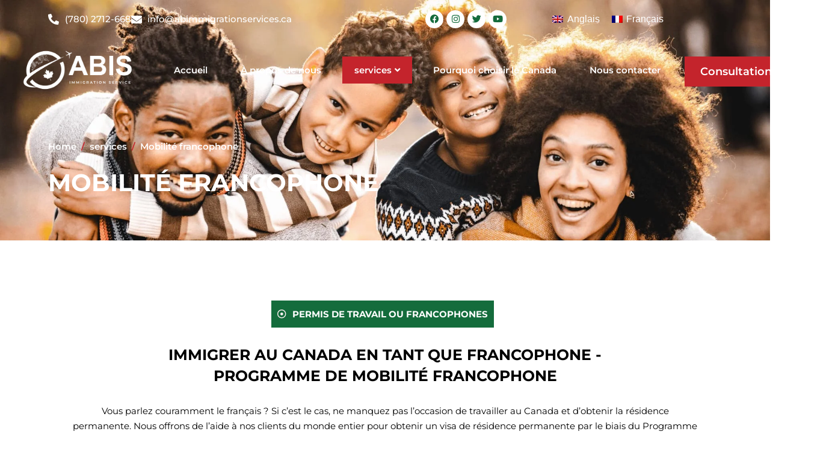

--- FILE ---
content_type: text/html; charset=UTF-8
request_url: https://abimmigrationservices.ca/services/mobilite-francophone/?lang=fr
body_size: 48966
content:
<!DOCTYPE html><html lang="fr-FR" prefix="og: https://ogp.me/ns#"><head ><meta charset="UTF-8" /><meta name="viewport" content="width=device-width, initial-scale=1" /><link rel="alternate" hreflang="en" href="https://abimmigrationservices.ca/services/francophone-mobility/" /><link rel="alternate" hreflang="fr" href="https://abimmigrationservices.ca/services/mobilite-francophone/?lang=fr" /><link rel="alternate" hreflang="x-default" href="https://abimmigrationservices.ca/services/francophone-mobility/" /><title>Mobilité francophone - Amani Buabua Immigration Services</title><meta name="description" content="Home"/><meta name="robots" content="index, follow, max-snippet:-1, max-video-preview:-1, max-image-preview:large"/><link rel="canonical" href="https://abimmigrationservices.ca/services/mobilite-francophone/?lang=fr" /><meta property="og:locale" content="fr_FR" /><meta property="og:type" content="article" /><meta property="og:title" content="Mobilité francophone - Amani Buabua Immigration Services" /><meta property="og:description" content="Home" /><meta property="og:url" content="https://abimmigrationservices.ca/services/mobilite-francophone/?lang=fr" /><meta property="og:site_name" content="Amani Buabua Immigration Services" /><meta property="og:updated_time" content="2022-10-26T12:14:41+00:00" /><meta property="og:image" content="https://abimmigrationservices.ca/wp-content/uploads/2022/09/about-us-img-01.webp" /><meta property="og:image:secure_url" content="https://abimmigrationservices.ca/wp-content/uploads/2022/09/about-us-img-01.webp" /><meta property="og:image:width" content="397" /><meta property="og:image:height" content="364" /><meta property="og:image:alt" content="Mobilité francophone" /><meta property="og:image:type" content="image/webp" /><meta property="og:image" content="https://abimmigrationservices.ca/wp-content/uploads/2022/09/about-us-img-02.webp" /><meta property="og:image:secure_url" content="https://abimmigrationservices.ca/wp-content/uploads/2022/09/about-us-img-02.webp" /><meta property="og:image:width" content="397" /><meta property="og:image:height" content="364" /><meta property="og:image:alt" content="Mobilité francophone" /><meta property="og:image:type" content="image/webp" /><meta property="og:image" content="https://abimmigrationservices.ca/wp-content/uploads/2022/09/about-us-img-04.webp" /><meta property="og:image:secure_url" content="https://abimmigrationservices.ca/wp-content/uploads/2022/09/about-us-img-04.webp" /><meta property="og:image:width" content="397" /><meta property="og:image:height" content="364" /><meta property="og:image:alt" content="Mobilité francophone" /><meta property="og:image:type" content="image/webp" /><meta property="og:image" content="https://abimmigrationservices.ca/wp-content/uploads/2022/09/Free-Consultation-abis.webp" /><meta property="og:image:secure_url" content="https://abimmigrationservices.ca/wp-content/uploads/2022/09/Free-Consultation-abis.webp" /><meta property="og:image:width" content="678" /><meta property="og:image:height" content="994" /><meta property="og:image:alt" content="Mobilité francophone" /><meta property="og:image:type" content="image/webp" /><meta property="article:published_time" content="2022-09-06T08:30:28+00:00" /><meta property="article:modified_time" content="2022-10-26T12:14:41+00:00" /><meta name="twitter:card" content="summary_large_image" /><meta name="twitter:title" content="Mobilité francophone - Amani Buabua Immigration Services" /><meta name="twitter:description" content="Home" /><meta name="twitter:image" content="https://abimmigrationservices.ca/wp-content/uploads/2022/09/about-us-img-01.webp" /><meta name="twitter:image" content="https://abimmigrationservices.ca/wp-content/uploads/2022/09/about-us-img-02.webp" /><meta name="twitter:image" content="https://abimmigrationservices.ca/wp-content/uploads/2022/09/about-us-img-04.webp" /><meta name="twitter:image" content="https://abimmigrationservices.ca/wp-content/uploads/2022/09/Free-Consultation-abis.webp" /><meta name="twitter:label1" content="Temps de lecture" /><meta name="twitter:data1" content="3 minutes" /> <script type="application/ld+json" class="rank-math-schema">{"@context":"https://schema.org","@graph":[{"@type":["ProfessionalService","Organization"],"@id":"https://abimmigrationservices.ca/?lang=fr#organization","name":"Amani Buabua Immigration Services","url":"https://abimmigrationservices.ca/?lang=fr","logo":{"@type":"ImageObject","@id":"https://abimmigrationservices.ca/?lang=fr#logo","url":"http://abimmigrationservices.ca/wp-content/uploads/2022/09/ABIS-logo.webp","contentUrl":"http://abimmigrationservices.ca/wp-content/uploads/2022/09/ABIS-logo.webp","caption":"Amani Buabua Immigration Services","inLanguage":"fr-FR","width":"1000","height":"426"},"openingHours":["Monday,Tuesday,Wednesday,Thursday,Friday,Saturday,Sunday 09:00-17:00"],"image":{"@id":"https://abimmigrationservices.ca/?lang=fr#logo"}},{"@type":"WebSite","@id":"https://abimmigrationservices.ca/?lang=fr#website","url":"https://abimmigrationservices.ca/?lang=fr","name":"Amani Buabua Immigration Services","publisher":{"@id":"https://abimmigrationservices.ca/?lang=fr#organization"},"inLanguage":"fr-FR"},{"@type":"ImageObject","@id":"https://abimmigrationservices.ca/wp-content/uploads/2022/09/about-us-img-01.webp","url":"https://abimmigrationservices.ca/wp-content/uploads/2022/09/about-us-img-01.webp","width":"200","height":"200","inLanguage":"fr-FR"},{"@type":"WebPage","@id":"https://abimmigrationservices.ca/services/mobilite-francophone/?lang=fr#webpage","url":"https://abimmigrationservices.ca/services/mobilite-francophone/?lang=fr","name":"Mobilit\u00e9 francophone - Amani Buabua Immigration Services","datePublished":"2022-09-06T08:30:28+00:00","dateModified":"2022-10-26T12:14:41+00:00","isPartOf":{"@id":"https://abimmigrationservices.ca/?lang=fr#website"},"primaryImageOfPage":{"@id":"https://abimmigrationservices.ca/wp-content/uploads/2022/09/about-us-img-01.webp"},"inLanguage":"fr-FR"},{"@type":"Person","@id":"https://abimmigrationservices.ca/author/abis/?lang=fr","name":"ABIS","url":"https://abimmigrationservices.ca/author/abis/?lang=fr","image":{"@type":"ImageObject","@id":"https://abimmigrationservices.ca/wp-content/litespeed/avatar/c88c8458f2aef6facfb396eca7f6cd68.jpg?ver=1769200398","url":"https://abimmigrationservices.ca/wp-content/litespeed/avatar/c88c8458f2aef6facfb396eca7f6cd68.jpg?ver=1769200398","caption":"ABIS","inLanguage":"fr-FR"},"sameAs":["https://abimmigrationservices.ca"],"worksFor":{"@id":"https://abimmigrationservices.ca/?lang=fr#organization"}},{"@type":"Article","headline":"Mobilit\u00e9 francophone - Amani Buabua Immigration Services","datePublished":"2022-09-06T08:30:28+00:00","dateModified":"2022-10-26T12:14:41+00:00","author":{"@id":"https://abimmigrationservices.ca/author/abis/?lang=fr","name":"ABIS"},"publisher":{"@id":"https://abimmigrationservices.ca/?lang=fr#organization"},"description":"Home","name":"Mobilit\u00e9 francophone - Amani Buabua Immigration Services","@id":"https://abimmigrationservices.ca/services/mobilite-francophone/?lang=fr#richSnippet","isPartOf":{"@id":"https://abimmigrationservices.ca/services/mobilite-francophone/?lang=fr#webpage"},"image":{"@id":"https://abimmigrationservices.ca/wp-content/uploads/2022/09/about-us-img-01.webp"},"inLanguage":"fr-FR","mainEntityOfPage":{"@id":"https://abimmigrationservices.ca/services/mobilite-francophone/?lang=fr#webpage"}}]}</script> <link rel="alternate" type="application/rss+xml" title="Amani Buabua Immigration Services &raquo; Flux" href="https://abimmigrationservices.ca/feed/?lang=fr" /><link rel="alternate" type="application/rss+xml" title="Amani Buabua Immigration Services &raquo; Flux des commentaires" href="https://abimmigrationservices.ca/comments/feed/?lang=fr" /><link rel="alternate" title="oEmbed (JSON)" type="application/json+oembed" href="https://abimmigrationservices.ca/wp-json/oembed/1.0/embed?url=https%3A%2F%2Fabimmigrationservices.ca%2Fservices%2Fmobilite-francophone%2F%3Flang%3Dfr" /><link rel="alternate" title="oEmbed (XML)" type="text/xml+oembed" href="https://abimmigrationservices.ca/wp-json/oembed/1.0/embed?url=https%3A%2F%2Fabimmigrationservices.ca%2Fservices%2Fmobilite-francophone%2F%3Flang%3Dfr&#038;format=xml" /><style id='wp-img-auto-sizes-contain-inline-css' type='text/css'>img:is([sizes=auto i],[sizes^="auto," i]){contain-intrinsic-size:3000px 1500px}
/*# sourceURL=wp-img-auto-sizes-contain-inline-css */</style><style id="litespeed-ccss">:root{--wp--preset--aspect-ratio--square:1;--wp--preset--aspect-ratio--4-3:4/3;--wp--preset--aspect-ratio--3-4:3/4;--wp--preset--aspect-ratio--3-2:3/2;--wp--preset--aspect-ratio--2-3:2/3;--wp--preset--aspect-ratio--16-9:16/9;--wp--preset--aspect-ratio--9-16:9/16;--wp--preset--color--black:#000000;--wp--preset--color--cyan-bluish-gray:#abb8c3;--wp--preset--color--white:#ffffff;--wp--preset--color--pale-pink:#f78da7;--wp--preset--color--vivid-red:#cf2e2e;--wp--preset--color--luminous-vivid-orange:#ff6900;--wp--preset--color--luminous-vivid-amber:#fcb900;--wp--preset--color--light-green-cyan:#7bdcb5;--wp--preset--color--vivid-green-cyan:#00d084;--wp--preset--color--pale-cyan-blue:#8ed1fc;--wp--preset--color--vivid-cyan-blue:#0693e3;--wp--preset--color--vivid-purple:#9b51e0;--wp--preset--gradient--vivid-cyan-blue-to-vivid-purple:linear-gradient(135deg,rgb(6,147,227) 0%,rgb(155,81,224) 100%);--wp--preset--gradient--light-green-cyan-to-vivid-green-cyan:linear-gradient(135deg,rgb(122,220,180) 0%,rgb(0,208,130) 100%);--wp--preset--gradient--luminous-vivid-amber-to-luminous-vivid-orange:linear-gradient(135deg,rgb(252,185,0) 0%,rgb(255,105,0) 100%);--wp--preset--gradient--luminous-vivid-orange-to-vivid-red:linear-gradient(135deg,rgb(255,105,0) 0%,rgb(207,46,46) 100%);--wp--preset--gradient--very-light-gray-to-cyan-bluish-gray:linear-gradient(135deg,rgb(238,238,238) 0%,rgb(169,184,195) 100%);--wp--preset--gradient--cool-to-warm-spectrum:linear-gradient(135deg,rgb(74,234,220) 0%,rgb(151,120,209) 20%,rgb(207,42,186) 40%,rgb(238,44,130) 60%,rgb(251,105,98) 80%,rgb(254,248,76) 100%);--wp--preset--gradient--blush-light-purple:linear-gradient(135deg,rgb(255,206,236) 0%,rgb(152,150,240) 100%);--wp--preset--gradient--blush-bordeaux:linear-gradient(135deg,rgb(254,205,165) 0%,rgb(254,45,45) 50%,rgb(107,0,62) 100%);--wp--preset--gradient--luminous-dusk:linear-gradient(135deg,rgb(255,203,112) 0%,rgb(199,81,192) 50%,rgb(65,88,208) 100%);--wp--preset--gradient--pale-ocean:linear-gradient(135deg,rgb(255,245,203) 0%,rgb(182,227,212) 50%,rgb(51,167,181) 100%);--wp--preset--gradient--electric-grass:linear-gradient(135deg,rgb(202,248,128) 0%,rgb(113,206,126) 100%);--wp--preset--gradient--midnight:linear-gradient(135deg,rgb(2,3,129) 0%,rgb(40,116,252) 100%);--wp--preset--font-size--small:13px;--wp--preset--font-size--medium:20px;--wp--preset--font-size--large:36px;--wp--preset--font-size--x-large:42px;--wp--preset--spacing--20:0.44rem;--wp--preset--spacing--30:0.67rem;--wp--preset--spacing--40:1rem;--wp--preset--spacing--50:1.5rem;--wp--preset--spacing--60:2.25rem;--wp--preset--spacing--70:3.38rem;--wp--preset--spacing--80:5.06rem;--wp--preset--shadow--natural:6px 6px 9px rgba(0, 0, 0, 0.2);--wp--preset--shadow--deep:12px 12px 50px rgba(0, 0, 0, 0.4);--wp--preset--shadow--sharp:6px 6px 0px rgba(0, 0, 0, 0.2);--wp--preset--shadow--outlined:6px 6px 0px -3px rgb(255, 255, 255), 6px 6px rgb(0, 0, 0);--wp--preset--shadow--crisp:6px 6px 0px rgb(0, 0, 0)}.wpml-ls-legacy-list-horizontal{border:1px solid #fff0;padding:7px;clear:both}.wpml-ls-legacy-list-horizontal>ul{padding:0;margin:0!important;list-style-type:none}.wpml-ls-legacy-list-horizontal .wpml-ls-item{padding:0;margin:0;list-style-type:none;display:inline-block}.wpml-ls-legacy-list-horizontal a{display:block;text-decoration:none;padding:5px 10px 6px;line-height:1}.wpml-ls-legacy-list-horizontal a span{vertical-align:middle}.wpml-ls-legacy-list-horizontal .wpml-ls-flag{display:inline;vertical-align:middle}.wpml-ls-legacy-list-horizontal .wpml-ls-flag+span{margin-left:.4em}.wpml-ls-menu-item .wpml-ls-flag{display:inline;vertical-align:baseline}.wpml-ls-menu-item .wpml-ls-flag+span{margin-left:.3em}ul .wpml-ls-menu-item a{display:flex;align-items:center}:root{--animate-duration:1s;--animate-delay:1s;--animate-repeat:1}:root{--blue:#007bff;--indigo:#6610f2;--purple:#6f42c1;--pink:#e83e8c;--red:#dc3545;--orange:#fd7e14;--yellow:#ffc107;--green:#28a745;--teal:#20c997;--cyan:#17a2b8;--white:#fff;--gray:#6c757d;--gray-dark:#343a40;--primary:#007bff;--secondary:#6c757d;--success:#28a745;--info:#17a2b8;--warning:#ffc107;--danger:#dc3545;--light:#f8f9fa;--dark:#343a40;--breakpoint-xs:0;--breakpoint-sm:576px;--breakpoint-md:768px;--breakpoint-lg:992px;--breakpoint-xl:1200px;--font-family-sans-serif:-apple-system, BlinkMacSystemFont, "Segoe UI", Roboto, "Helvetica Neue", Arial, sans-serif, "Apple Color Emoji", "Segoe UI Emoji", "Segoe UI Symbol";--font-family-monospace:SFMono-Regular, Menlo, Monaco, Consolas, "Liberation Mono", "Courier New", monospace}*,*::before,*::after{box-sizing:border-box}html{font-family:sans-serif;line-height:1.15;-webkit-text-size-adjust:100%;-ms-text-size-adjust:100%;-ms-overflow-style:scrollbar}@-ms-viewport{width:device-width}header,main,nav,section{display:block}body{text-align:left;background:#fff;background-size:auto;margin-top:0;margin-right:0;margin-bottom:0;margin-left:0}body .jupiterx-site:not(.jupiterx-global-style){font-size:1rem;color:#212529;line-height:1.5}h2{margin-top:0;margin-bottom:.5rem}p{margin-top:0;margin-bottom:1rem}ul{margin-top:0;margin-bottom:1rem}ul ul{margin-bottom:0}a{color:#000;text-decoration:none;background-color:#fff0;-webkit-text-decoration-skip:objects}a:not([href]):not([tabindex]){color:inherit;text-decoration:none}img{vertical-align:middle;border-style:none}button{border-radius:0}input,button{margin:0;font-family:inherit;font-size:inherit;line-height:inherit}button,input{overflow:visible}button{text-transform:none}button,[type="submit"]{-webkit-appearance:button}button::-moz-focus-inner,[type="submit"]::-moz-focus-inner{padding:0;border-style:none}::-webkit-file-upload-button{font:inherit;-webkit-appearance:button}h2{margin-bottom:.5rem;font-family:inherit;color:inherit}h2{font-size:2rem;font-weight:500;line-height:1.2}.breadcrumb{display:flex;flex-wrap:wrap;padding-left:0;list-style:none;border-radius:.25rem;margin-bottom:0rem}.breadcrumb-item+.breadcrumb-item{padding-left:.5rem}.breadcrumb-item+.breadcrumb-item::before{display:inline-block;padding-right:.5rem;content:"/"}.breadcrumb-item.active{color:#6c757d}.jupiterx-a11y-skip-navigation-link{position:absolute;top:-1000em}.jupiterx-header{position:relative;z-index:100;width:100%}.jupiterx-site:not(.jupiterx-site-body-border) .jupiterx-header.jupiterx-header-sticky-custom.jupiterx-header-custom>.elementor:last-of-type:not(:first-of-type){position:absolute;visibility:hidden;top:-1000%;width:100%}@media (min-width:768px){.jupiterx-header-overlapped:not(.jupiterx-header-fixed):not(.jupiterx-header-stick):not(.jupiterx-header-sticked) .jupiterx-header{position:absolute}}.jupiterx-main{position:relative;z-index:20;background-color:#fff;background-position:top left;background-repeat:no-repeat;background-attachment:scroll;background-size:auto}.jupiterx-corner-buttons{position:fixed;bottom:0;right:-100px;z-index:990}.jupiterx-scroll-top{border-width:1px;border-color:#e9ecef;border-style:solid;border-radius:4px;margin-top:1rem;margin-right:1rem;margin-bottom:1rem;margin-left:1rem;padding-top:1rem;padding-right:1.2rem;padding-bottom:1rem;padding-left:1.2rem;display:inline-block;background-color:#e9ecef;font-size:1.3rem;color:#adb5bd;line-height:.8}[class*=" jupiterx-icon-"]:before{font-family:"jupiterx";-webkit-font-smoothing:antialiased;-moz-osx-font-smoothing:grayscale;font-style:normal;font-variant:normal;font-weight:400;speak:none;text-decoration:none;text-transform:none;line-height:1}.jupiterx-icon-angle-up:before{content:""}@media (max-width:767px){.raven-breakpoint-mobile .raven-nav-menu-main{display:none}}@media (max-width:767px){.raven-breakpoint-mobile .raven-nav-menu-toggle{display:block}}:root{--direction-multiplier:1}.elementor-screen-only{height:1px;margin:-1px;overflow:hidden;padding:0;position:absolute;top:-10000em;width:1px;clip:rect(0,0,0,0);border:0}.elementor *,.elementor :after,.elementor :before{box-sizing:border-box}.elementor a{box-shadow:none;text-decoration:none}.elementor img{border:none;border-radius:0;box-shadow:none;height:auto;max-width:100%}.elementor .elementor-background-overlay{inset:0;position:absolute}.elementor-element{--flex-direction:initial;--flex-wrap:initial;--justify-content:initial;--align-items:initial;--align-content:initial;--gap:initial;--flex-basis:initial;--flex-grow:initial;--flex-shrink:initial;--order:initial;--align-self:initial;align-self:var(--align-self);flex-basis:var(--flex-basis);flex-grow:var(--flex-grow);flex-shrink:var(--flex-shrink);order:var(--order)}.elementor-element:where(.e-con-full,.elementor-widget){align-content:var(--align-content);align-items:var(--align-items);flex-direction:var(--flex-direction);flex-wrap:var(--flex-wrap);gap:var(--row-gap) var(--column-gap);justify-content:var(--justify-content)}.elementor-align-center{text-align:center}.elementor-align-left{text-align:left}@media (max-width:767px){.elementor-mobile-align-center{text-align:center}}:root{--page-title-display:block}.elementor-section{position:relative}.elementor-section .elementor-container{display:flex;margin-left:auto;margin-right:auto;position:relative}@media (max-width:1024px){.elementor-section .elementor-container{flex-wrap:wrap}}.elementor-section.elementor-section-boxed>.elementor-container{max-width:1140px}.elementor-section.elementor-section-items-middle>.elementor-container{align-items:center}.elementor-widget-wrap{align-content:flex-start;flex-wrap:wrap;position:relative;width:100%}.elementor:not(.elementor-bc-flex-widget) .elementor-widget-wrap{display:flex}.elementor-widget-wrap>.elementor-element{width:100%}.elementor-widget{position:relative}.elementor-widget:not(:last-child){margin-bottom:var(--kit-widget-spacing,20px)}.elementor-column{display:flex;min-height:1px;position:relative}.elementor-column-gap-default>.elementor-column>.elementor-element-populated{padding:10px}@media (min-width:768px){.elementor-column.elementor-col-20{width:20%}.elementor-column.elementor-col-33{width:33.333%}.elementor-column.elementor-col-50{width:50%}.elementor-column.elementor-col-80{width:80%}.elementor-column.elementor-col-100{width:100%}}@media (max-width:767px){.elementor-column.elementor-sm-20{width:20%}.elementor-column.elementor-sm-80{width:80%}}@media (max-width:767px){.elementor-column{width:100%}}.elementor-grid{display:grid;grid-column-gap:var(--grid-column-gap);grid-row-gap:var(--grid-row-gap)}.elementor-grid .elementor-grid-item{min-width:0}.elementor-grid-0 .elementor-grid{display:inline-block;margin-bottom:calc(-1*var(--grid-row-gap));width:100%;word-spacing:var(--grid-column-gap)}.elementor-grid-0 .elementor-grid .elementor-grid-item{display:inline-block;margin-bottom:var(--grid-row-gap);word-break:break-word}@media (prefers-reduced-motion:no-preference){html{scroll-behavior:smooth}}.elementor-icon{color:#69727d;display:inline-block;font-size:50px;line-height:1;text-align:center}.elementor-icon i{display:block;height:1em;position:relative;width:1em}.elementor-icon i:before{left:50%;position:absolute;transform:translateX(-50%)}.elementor-shape-circle .elementor-icon{border-radius:50%}@media (max-width:767px){.elementor .elementor-hidden-mobile{display:none}}@media (min-width:768px) and (max-width:1024px){.elementor .elementor-hidden-tablet{display:none}}@media (min-width:1025px) and (max-width:99999px){.elementor .elementor-hidden-desktop{display:none}}.fa{display:inline-block;font:normal normal normal 14px/1 FontAwesome;font-size:inherit;text-rendering:auto;-webkit-font-smoothing:antialiased;-moz-osx-font-smoothing:grayscale}.fa-twitter:before{content:""}.fa-facebook:before{content:""}.fa-bars:before{content:""}.fa-envelope:before{content:""}.fa-angle-right:before{content:""}.fa-angle-down:before{content:""}.fa-youtube:before{content:""}.fa-instagram:before{content:""}.raven-heading{display:inline-block;position:relative;z-index:1}.raven-heading .raven-heading-title{display:block}.raven-heading .raven-heading-title{position:relative}.raven-button,a.raven-button{display:inline-block;position:relative;padding:12px 24px;border-radius:3px;background-color:#818a91;color:#fff;line-height:1;text-align:center}.raven-button:visited,a.raven-button:visited{border-width:0;color:#fff}.raven-button .raven-button-text,a.raven-button .raven-button-text{margin-top:auto;margin-bottom:auto}.raven-button .raven-button-content{display:-webkit-box;display:-ms-flexbox;display:flex;-webkit-box-align:center;-ms-flex-align:center;align-items:center;-webkit-box-pack:center;-ms-flex-pack:center;justify-content:center;height:100%}.raven-button .button-text-container{width:100%;height:auto}.raven-button .button-text-container .raven-button-texts-wrapper{display:-webkit-box;display:-ms-flexbox;display:flex;-webkit-box-orient:vertical;-webkit-box-direction:normal;-ms-flex-direction:column;flex-direction:column;-webkit-box-align:center;-ms-flex-align:center;align-items:center}.raven-button .button-text-container .raven-button-texts-wrapper .button-text{width:100%}.raven-button.raven-button-text-align-center .button-text-container{-webkit-box-pack:center;-ms-flex-pack:center;justify-content:center}.raven-button.raven-button-text-align-center .button-text-container .button-text{text-align:center}.raven-button .button-text-container{display:-webkit-box;display:-ms-flexbox;display:flex;-webkit-box-align:center;-ms-flex-align:center;align-items:center}.raven-button .raven-button-content{position:relative;z-index:99}.raven-button .raven-button-overlay{position:absolute;inset:0;-webkit-animation-iteration-count:infinite;animation-iteration-count:infinite;-webkit-animation-timing-function:linear;animation-timing-function:linear}.raven-button .raven-button-overlay::before{display:block;width:100%;height:100%;content:"";opacity:0}.elementor-widget-raven-button .raven-widget-wrapper{margin-bottom:-6px}.elementor-widget-raven-button .raven-button-icon{width:-webkit-fit-content;width:-moz-fit-content;width:fit-content}.elementor-widget-raven-button .raven-button-icon-position-far-right{position:absolute}.elementor-widget-raven-button .raven-button-icon-position-far-right{right:10px}.elementor-widget-raven-button .raven-button{overflow:hidden}.raven-form .raven-field{width:100%;margin-bottom:0;padding:.6rem .7rem;border:1px solid #55595c;border-radius:3px;color:#55595c;font-size:1rem}.raven-form .raven-field::-webkit-input-placeholder{color:#818a91}.raven-form .raven-field::-moz-placeholder{color:#818a91}.raven-form .raven-field::-ms-input-placeholder{color:#818a91}.raven-form .raven-submit-button{display:-webkit-box;display:-ms-flexbox;display:flex;-webkit-box-align:center;-ms-flex-align:center;align-items:center;-webkit-box-pack:center;-ms-flex-pack:center;justify-content:center;margin-bottom:0;padding:.67rem 1.2rem;border:0;border-radius:3px;background-color:#2ecc71;color:#fff;font-size:.9rem;font-weight:700}.raven-form-button-icon-left .raven-form .raven-submit-button{-webkit-box-orient:horizontal;-webkit-box-direction:normal;-ms-flex-direction:row;flex-direction:row}.raven-field-type-submit-button{gap:10px}.raven-form-button-align-spaced .raven-field-type-submit-button{-webkit-box-pack:justify;-ms-flex-pack:justify;justify-content:space-between}.raven-nav-menu::after{display:block;height:0;clear:both;font-family:serif;font-size:0;line-height:0;content:"";overflow:hidden}.raven-nav-menu,.raven-nav-menu li.menu-item,.raven-nav-menu ul.raven-submenu,.raven-nav-menu ul.sub-menu{display:block;margin:0;padding:0;line-height:normal;list-style:none}.raven-nav-menu a.raven-link-item,.raven-nav-menu li.menu-item{position:relative}.raven-nav-menu li.menu-item>a.raven-link-item{display:-webkit-box;display:-ms-flexbox;display:flex;-webkit-box-align:center;-ms-flex-align:center;align-items:center;padding:10px 0}.raven-nav-menu ul.sub-menu:not([class*=elementor]){display:none}@media (min-width:1025px){.raven-nav-menu-horizontal>.raven-nav-menu{display:-webkit-box;display:-ms-flexbox;display:flex;-ms-flex-wrap:wrap;flex-wrap:wrap}.raven-nav-menu-horizontal>.raven-nav-menu a.raven-link-item:not([class*=elementor]){padding:10px 20px;white-space:nowrap}.raven-nav-menu-horizontal>.raven-nav-menu ul.sub-menu{position:absolute;top:100%;width:12em;padding:.5rem 0;background-color:#fff;z-index:100}.raven-nav-menu-horizontal>.raven-nav-menu ul.sub-menu li.menu-item a.raven-link-item{background:#fff;font-size:14px}.raven-nav-menu-align-center>.elementor-widget-container>.raven-nav-menu-horizontal>.raven-nav-menu{-webkit-box-pack:center;-ms-flex-pack:center;justify-content:center}}.raven-nav-menu-main{display:block}.raven-nav-menu-toggle{display:none;line-height:0;text-align:center}.raven-nav-menu-toggle-button{display:inline-block;font-size:24px;font-weight:400;line-height:1}.raven-nav-menu-mobile{display:none;position:relative;z-index:1000;overflow-y:auto;-ms-scroll-chaining:chained;overscroll-behavior:contain}.raven-nav-menu-mobile .menu-item{width:100%}.raven-nav-menu-side{display:-webkit-box;display:-ms-flexbox;display:flex;position:fixed;top:0;-webkit-box-orient:vertical;-webkit-box-direction:normal;-ms-flex-direction:column;flex-direction:column;width:250px;height:100%;padding:55px 0 0 0;background-color:#000;visibility:hidden;z-index:11000;overflow-x:hidden}.raven-nav-menu-side .raven-nav-menu{display:-webkit-box;display:-ms-flexbox;display:flex;-webkit-box-orient:vertical;-webkit-box-direction:normal;-ms-flex-direction:column;flex-direction:column}.raven-nav-menu-side .raven-nav-menu{width:100%}.raven-nav-menu-side .raven-nav-menu a:not([class*=elementor]){padding:8px 32px;color:#fff}.raven-nav-menu-close-button{display:-webkit-box;display:-ms-flexbox;display:flex;position:absolute;top:10px;right:10px;-webkit-box-align:center;-ms-flex-align:center;align-items:center;-webkit-box-pack:center;-ms-flex-pack:center;justify-content:center;width:32px;height:32px;color:#7a7a7a;font-size:32px;line-height:1}.raven-nav-menu-close-icon{display:block;-webkit-transform:translateY(-10%);transform:translateY(-10%)}.raven-site-logo img{max-width:250px}.raven-flex{display:-webkit-box;display:-ms-flexbox;display:flex}.raven-flex::after,.raven-flex::before{display:none}.raven-flex-bottom{-webkit-box-align:end;-ms-flex-align:end;align-items:flex-end}.raven-flex-wrap{-ms-flex-wrap:wrap;flex-wrap:wrap}.elementor-kit-7{--e-global-color-primary:#6EC1E4;--e-global-color-secondary:#54595F;--e-global-color-text:#7A7A7A;--e-global-color-accent:#61CE70;--e-global-typography-primary-font-family:"Roboto";--e-global-typography-primary-font-weight:600;--e-global-typography-secondary-font-family:"Roboto Slab";--e-global-typography-secondary-font-weight:400;--e-global-typography-text-font-family:"Roboto";--e-global-typography-text-font-weight:400;--e-global-typography-accent-font-family:"Roboto";--e-global-typography-accent-font-weight:500}.elementor-section.elementor-section-boxed>.elementor-container{max-width:1140px}.elementor-widget:not(:last-child){margin-block-end:20px}.elementor-element{--widgets-spacing:20px 20px;--widgets-spacing-row:20px;--widgets-spacing-column:20px}@media (max-width:1024px){.elementor-section.elementor-section-boxed>.elementor-container{max-width:1024px}}@media (max-width:767px){.elementor-section.elementor-section-boxed>.elementor-container{max-width:767px}}.elementor-column .elementor-spacer-inner{height:var(--spacer-size)}.jet-headline{display:-webkit-box;display:-ms-flexbox;display:flex;-webkit-box-orient:horizontal;-webkit-box-direction:normal;-ms-flex-flow:row wrap;flex-flow:row wrap;-webkit-box-pack:start;-ms-flex-pack:start;justify-content:flex-start;-webkit-box-align:center;-ms-flex-align:center;align-items:center}.jet-headline--direction-horizontal{-webkit-box-orient:horizontal;-webkit-box-direction:normal;-ms-flex-flow:row wrap;flex-flow:row wrap;-webkit-box-pack:center;-ms-flex-pack:center;justify-content:center;-webkit-box-align:center;-ms-flex-align:center;align-items:center}.jet-headline__first{display:-webkit-box;display:-ms-flexbox;display:flex;-webkit-box-orient:horizontal;-webkit-box-direction:normal;-ms-flex-flow:row nowrap;flex-flow:row nowrap;-webkit-box-pack:start;-ms-flex-pack:start;justify-content:flex-start;-webkit-box-align:center;-ms-flex-align:center;align-items:center}.jet-headline__deco-icon{display:-webkit-box;display:-ms-flexbox;display:flex;-webkit-box-orient:vertical;-webkit-box-direction:normal;-ms-flex-flow:column nowrap;flex-flow:column nowrap}.jet-headline__first{color:#54595f}.jet-headline__first .jet-headline__deco{margin-right:10px}.jet-headline__deco-icon{font-size:30px;color:#54595f}.elementor-widget-image{text-align:center}.elementor-widget-image img{display:inline-block;vertical-align:middle}.elementor-32 .elementor-element.elementor-element-8d0ce62:not(.elementor-motion-effects-element-type-background){background-image:url(https://abimmigrationservices.ca/wp-content/uploads/2022/09/header-internal-abis-bg.webp);background-position:center center;background-repeat:no-repeat;background-size:cover}.elementor-32 .elementor-element.elementor-element-8d0ce62>.elementor-background-overlay{background-color:#063A1E;opacity:.89}.elementor-32 .elementor-element.elementor-element-8d0ce62>.elementor-container{min-height:400px}.elementor-32 .elementor-element.elementor-element-61c413b{--spacer-size:150px}.elementor-widget-raven-breadcrumbs,.elementor-widget-raven-breadcrumbs .breadcrumb,.elementor-widget-raven-breadcrumbs span{font-family:var(--e-global-typography-primary-font-family),Sans-serif;font-weight:var(--e-global-typography-primary-font-weight)}.elementor-32 .elementor-element.elementor-element-01860ea .breadcrumb{justify-content:left}.elementor-32 .elementor-element.elementor-element-01860ea,.elementor-32 .elementor-element.elementor-element-01860ea .breadcrumb-item.active span{color:#FFF}.elementor-32 .elementor-element.elementor-element-01860ea,.elementor-32 .elementor-element.elementor-element-01860ea .breadcrumb,.elementor-32 .elementor-element.elementor-element-01860ea span{font-family:"Montserrat",Sans-serif;font-size:15px;font-weight:600;line-height:25px}.elementor-32 .elementor-element.elementor-element-01860ea .breadcrumb-item+.breadcrumb-item::before{color:#C4242C}.elementor-32 .elementor-element.elementor-element-01860ea a,.elementor-32 .elementor-element.elementor-element-01860ea a *{color:#FFF}.elementor-widget-raven-heading .raven-heading{font-family:var(--e-global-typography-primary-font-family),Sans-serif;font-weight:var(--e-global-typography-primary-font-weight)}.elementor-32 .elementor-element.elementor-element-669dbc0 .raven-heading-title{color:#FFF;-webkit-text-fill-color:initial}.elementor-32 .elementor-element.elementor-element-669dbc0 .raven-heading{font-family:"Montserrat",Sans-serif;font-size:40px;font-weight:700;text-transform:uppercase;line-height:55px}.elementor-32 .elementor-element.elementor-element-ad091d2{margin-top:50px;margin-bottom:50px}.elementor-32 .elementor-element.elementor-element-b85e589>.elementor-element-populated{padding:50px 50px 50px 50px}.elementor-widget-jet-headline .jet-headline__first .jet-headline__label{color:var(--e-global-color-secondary);font-family:var(--e-global-typography-primary-font-family),Sans-serif;font-weight:var(--e-global-typography-primary-font-weight)}.elementor-32 .elementor-element.elementor-element-24e91a6 .jet-headline__first{background-color:#146C3C;padding:10px 10px 10px 10px}.elementor-32 .elementor-element.elementor-element-24e91a6 .jet-headline{justify-content:center}.elementor-32 .elementor-element.elementor-element-24e91a6 .jet-headline__first .jet-headline__label{text-align:left;color:#FFF;font-family:"Montserrat",Sans-serif;font-size:15px;font-weight:700;text-transform:uppercase;line-height:25px}.elementor-32 .elementor-element.elementor-element-24e91a6 .jet-headline__first .jet-headline__deco-icon i{color:#FFF3F3;font-size:15px}.elementor-32 .elementor-element.elementor-element-24e91a6 .jet-headline__first .jet-headline__deco-icon{font-size:15px}.elementor-32 .elementor-element.elementor-element-f32102d .raven-heading-title{color:#000;-webkit-text-fill-color:initial}.elementor-32 .elementor-element.elementor-element-f32102d .raven-heading{font-family:"Montserrat",Sans-serif;font-size:25px;font-weight:700;text-transform:uppercase;line-height:35px}.elementor-32 .elementor-element.elementor-element-a566ca8 .raven-heading-title{color:#000;-webkit-text-fill-color:initial}.elementor-32 .elementor-element.elementor-element-a566ca8 .raven-heading{font-family:"Montserrat",Sans-serif;font-size:25px;font-weight:700;text-transform:uppercase;line-height:35px}.elementor-widget-text-editor{font-family:var(--e-global-typography-text-font-family),Sans-serif;font-weight:var(--e-global-typography-text-font-weight);color:var(--e-global-color-text)}.elementor-32 .elementor-element.elementor-element-4afb113{text-align:center;font-family:"Montserrat",Sans-serif;font-size:15px;font-weight:400;line-height:25px;color:#000}.elementor-32 .elementor-element.elementor-element-25f7760:not(.elementor-motion-effects-element-type-background){background-image:url(https://abimmigrationservices.ca/wp-content/uploads/2022/09/testimonials-bg.webp);background-position:top center;background-repeat:no-repeat;background-size:cover}.elementor-32 .elementor-element.elementor-element-f57bcb7>.elementor-element-populated{padding:50px 50px 50px 50px}.elementor-32 .elementor-element.elementor-element-71d6970 .raven-heading-title{color:#000;-webkit-text-fill-color:initial}.elementor-32 .elementor-element.elementor-element-71d6970 .raven-heading{font-family:"Montserrat",Sans-serif;font-size:25px;font-weight:700;text-transform:uppercase;line-height:35px}.elementor-32 .elementor-element.elementor-element-9292d02 .raven-heading-title{color:#000;-webkit-text-fill-color:initial}.elementor-32 .elementor-element.elementor-element-9292d02 .raven-heading{font-family:"Montserrat",Sans-serif;font-size:25px;font-weight:700;text-transform:uppercase;line-height:35px}.elementor-32 .elementor-element.elementor-element-9fc9eab .raven-heading-title{color:#000;-webkit-text-fill-color:initial}.elementor-32 .elementor-element.elementor-element-9fc9eab .raven-heading{font-family:"Montserrat",Sans-serif;font-size:25px;font-weight:700;text-transform:uppercase;line-height:35px}.elementor-32 .elementor-element.elementor-element-5203b9a .raven-heading-title{color:#000;-webkit-text-fill-color:initial}.elementor-32 .elementor-element.elementor-element-5203b9a .raven-heading{font-family:"Montserrat",Sans-serif;font-size:25px;font-weight:700;text-transform:uppercase;line-height:35px}.elementor-32 .elementor-element.elementor-element-3758332 .raven-heading-title{color:#000;-webkit-text-fill-color:initial}.elementor-32 .elementor-element.elementor-element-3758332 .raven-heading{font-family:"Montserrat",Sans-serif;font-size:25px;font-weight:700;text-transform:uppercase;line-height:35px}.elementor-32 .elementor-element.elementor-element-1752e09 img{width:350px;max-width:350px}.elementor-widget-raven-button a.raven-button .button-text,.elementor-widget-raven-button .raven-button .button-text{font-family:var(--e-global-typography-accent-font-family),Sans-serif;font-weight:var(--e-global-typography-accent-font-weight)}@media (max-width:767px){.elementor-32 .elementor-element.elementor-element-8d0ce62>.elementor-container{min-height:300px}.elementor-32 .elementor-element.elementor-element-8d0ce62{margin-top:-150px;margin-bottom:0}.elementor-32 .elementor-element.elementor-element-61c413b{--spacer-size:150px}.elementor-32 .elementor-element.elementor-element-01860ea .breadcrumb{justify-content:center}.elementor-32 .elementor-element.elementor-element-669dbc0 .raven-heading{font-size:20px;line-height:30px}.elementor-32 .elementor-element.elementor-element-b85e589>.elementor-element-populated{padding:020px 020px 020px 020px}.elementor-32 .elementor-element.elementor-element-24e91a6 .jet-headline__first .jet-headline__label{font-size:13px}.elementor-32 .elementor-element.elementor-element-f32102d .raven-heading{font-size:15px;line-height:25px}.elementor-32 .elementor-element.elementor-element-a566ca8 .raven-heading{font-size:15px;line-height:25px}.elementor-32 .elementor-element.elementor-element-f57bcb7>.elementor-element-populated{padding:20px 20px 20px 20px}.elementor-32 .elementor-element.elementor-element-71d6970 .raven-heading{font-size:15px;line-height:25px}.elementor-32 .elementor-element.elementor-element-9292d02 .raven-heading{font-size:15px;line-height:25px}.elementor-32 .elementor-element.elementor-element-9fc9eab .raven-heading{font-size:15px;line-height:25px}.elementor-32 .elementor-element.elementor-element-5203b9a .raven-heading{font-size:15px;line-height:25px}.elementor-32 .elementor-element.elementor-element-3758332 .raven-heading{font-size:15px;line-height:25px}.elementor-32 .elementor-element.elementor-element-1752e09 img{width:250px;max-width:250px}}.elementor-78 .elementor-element.elementor-element-b69fb50:not(.elementor-motion-effects-element-type-background){background-color:#FFF0}.elementor-78 .elementor-element.elementor-element-b816ded.elementor-column.elementor-element[data-element_type="column"]:not(.raven-column-flex-vertical)>.elementor-widget-wrap.elementor-element-populated{align-content:center;align-items:center}.elementor-widget-icon-list .elementor-icon-list-item:not(:last-child):after{border-color:var(--e-global-color-text)}.elementor-widget-icon-list .elementor-icon-list-icon i{color:var(--e-global-color-primary)}.elementor-widget-icon-list .elementor-icon-list-item>a{font-family:var(--e-global-typography-text-font-family),Sans-serif;font-weight:var(--e-global-typography-text-font-weight)}.elementor-widget-icon-list .elementor-icon-list-text{color:var(--e-global-color-secondary)}.elementor-78 .elementor-element.elementor-element-2c24473 .elementor-icon-list-icon i{color:#FFF}.elementor-78 .elementor-element.elementor-element-2c24473{--e-icon-list-icon-size:18px;--icon-vertical-offset:0px}.elementor-78 .elementor-element.elementor-element-2c24473 .elementor-icon-list-item>a{font-family:"Montserrat",Sans-serif;font-size:15px;font-weight:500;line-height:25px}.elementor-78 .elementor-element.elementor-element-2c24473 .elementor-icon-list-text{color:#FFF}.elementor-78 .elementor-element.elementor-element-764a782.elementor-column.elementor-element[data-element_type="column"]:not(.raven-column-flex-vertical)>.elementor-widget-wrap.elementor-element-populated{align-content:center;align-items:center}.elementor-78 .elementor-element.elementor-element-94a4e67{--grid-template-columns:repeat(0, auto);--icon-size:15px;--grid-column-gap:5px;--grid-row-gap:0px}.elementor-78 .elementor-element.elementor-element-94a4e67 .elementor-widget-container{text-align:center}.elementor-78 .elementor-element.elementor-element-94a4e67 .elementor-social-icon{background-color:#FFF}.elementor-78 .elementor-element.elementor-element-94a4e67 .elementor-social-icon i{color:#146B3C}.elementor-78 .elementor-element.elementor-element-bd6408e.elementor-column.elementor-element[data-element_type="column"]:not(.raven-column-flex-vertical)>.elementor-widget-wrap.elementor-element-populated{align-content:center;align-items:center}.elementor-widget-wpml-language-switcher .wpml-elementor-ls .wpml-ls-item .wpml-ls-link{color:var(--e-global-color-text)}.elementor-78 .elementor-element.elementor-element-e8055b9 .wpml-elementor-ls .wpml-ls-item .wpml-ls-link{color:#FFF}.elementor-78 .elementor-element.elementor-element-1b71c9f:not(.elementor-motion-effects-element-type-background){background-color:#FFF0}.elementor-78 .elementor-element.elementor-element-193971f .raven-site-logo img{width:200px;max-width:200px}.elementor-78 .elementor-element.elementor-element-193971f .raven-site-logo{text-align:center}.elementor-widget-raven-nav-menu .raven-nav-menu-main .raven-nav-menu>li>a.raven-menu-item{font-family:var(--e-global-typography-text-font-family),Sans-serif;font-weight:var(--e-global-typography-text-font-weight);color:var(--e-global-color-text)}.elementor-widget-raven-nav-menu .raven-nav-menu-main .raven-nav-menu>li.current-menu-parent>a,.elementor-widget-raven-nav-menu .raven-nav-menu-main .raven-nav-menu>li.current-menu-ancestor>a{color:var(--e-global-color-accent)}.elementor-widget-raven-nav-menu .raven-nav-menu-main .raven-submenu>li>a.raven-submenu-item{font-family:var(--e-global-typography-text-font-family),Sans-serif;font-weight:var(--e-global-typography-text-font-weight);color:var(--e-global-color-text)}.elementor-widget-raven-nav-menu .raven-nav-menu-main .raven-submenu>li>a.raven-menu-item-active{color:var(--e-global-color-accent)}.elementor-widget-raven-nav-menu .raven-nav-menu-mobile .raven-nav-menu li>a{font-family:var(--e-global-typography-text-font-family),Sans-serif;font-weight:var(--e-global-typography-text-font-weight);color:var(--e-global-color-text)}.elementor-widget-raven-nav-menu .raven-nav-menu-mobile .raven-nav-menu li>a.raven-menu-item-active,.elementor-widget-raven-nav-menu .raven-nav-menu-mobile .raven-nav-menu>li.current-menu-ancestor>a.raven-menu-item{color:var(--e-global-color-accent)}.elementor-widget-raven-nav-menu .raven-nav-menu-toggle-button{color:var(--e-global-color-secondary)}.elementor-78 .elementor-element.elementor-element-5067a31>.elementor-widget-container{margin:020px 0 0 0}.elementor-78 .elementor-element.elementor-element-5067a31 .raven-nav-menu-main .raven-nav-menu>li>a.raven-menu-item{font-family:"Montserrat",Sans-serif;font-size:15px;font-weight:600;line-height:25px;color:#FFF}.elementor-78 .elementor-element.elementor-element-5067a31 .raven-nav-menu-horizontal .raven-nav-menu>li:not(:last-child){margin-right:15px}.elementor-78 .elementor-element.elementor-element-5067a31 .raven-nav-menu-main .raven-nav-menu>li.current-menu-parent>a,.elementor-78 .elementor-element.elementor-element-5067a31 .raven-nav-menu-main .raven-nav-menu>li.current-menu-ancestor>a{color:#FFF;background-color:#C4242C}.elementor-78 .elementor-element.elementor-element-5067a31 .raven-nav-menu-main .raven-submenu>li>a.raven-submenu-item{font-family:"Montserrat",Sans-serif;font-size:15px;font-weight:600;line-height:25px;color:#000}.elementor-78 .elementor-element.elementor-element-5067a31 .raven-nav-menu-main .raven-submenu>li:not(:last-child){border-bottom-width:1px}.elementor-78 .elementor-element.elementor-element-5067a31 .raven-nav-menu-main .raven-submenu>li>a.raven-menu-item-active{color:#FFF;background-color:#C4242C}.elementor-78 .elementor-element.elementor-element-5067a31 .raven-nav-menu-mobile .raven-nav-menu li>a{padding:8px 32px 8px 32px;justify-content:left!important}.elementor-78 .elementor-element.elementor-element-5067a31 .raven-nav-menu-toggle{text-align:center}.elementor-widget-raven-button a.raven-button .button-text,.elementor-widget-raven-button .raven-button .button-text{font-family:var(--e-global-typography-accent-font-family),Sans-serif;font-weight:var(--e-global-typography-accent-font-weight)}.elementor-78 .elementor-element.elementor-element-037d596>.elementor-widget-container{margin:20px 0 0 0}.elementor-78 .elementor-element.elementor-element-037d596 a.raven-button{width:250px;height:50px;border-radius:0 0 0 0}.elementor-78 .elementor-element.elementor-element-037d596 .raven-button{width:250px;height:50px;border-radius:0 0 0 0;--raven-button-widget-icon-size:16px}.elementor-78 .elementor-element.elementor-element-037d596 a.raven-button .button-text{color:#FFF}.elementor-78 .elementor-element.elementor-element-037d596 .raven-button .button-text{color:#FFF}.elementor-78 .elementor-element.elementor-element-037d596 .raven-button-icon{color:#FFF}.elementor-78 .elementor-element.elementor-element-037d596 .raven-button-icon i{color:#FFF}.elementor-78 .elementor-element.elementor-element-037d596 a.raven-button,.elementor-78 .elementor-element.elementor-element-037d596 .raven-button{background-color:#C4242C;background-image:none}.elementor-78 .elementor-element.elementor-element-037d596 a.raven-button .button-text,.elementor-78 .elementor-element.elementor-element-037d596 .raven-button .button-text{font-family:"Montserrat",Sans-serif;font-size:18px;font-weight:600;line-height:28px}.elementor-78 .elementor-element.elementor-element-037d596 .raven-button .raven-button-icon i{font-size:16px}.elementor-78 .elementor-element.elementor-element-03b9cb7:not(.elementor-motion-effects-element-type-background){background-color:#FFF0}.elementor-78 .elementor-element.elementor-element-78ec73f .raven-site-logo img{width:200px;max-width:200px}.elementor-78 .elementor-element.elementor-element-78ec73f .raven-site-logo{text-align:center}.elementor-78 .elementor-element.elementor-element-664bc1d>.elementor-widget-container{margin:020px 0 0 0}.elementor-78 .elementor-element.elementor-element-664bc1d .raven-nav-menu-main .raven-nav-menu>li>a.raven-menu-item{font-family:"Montserrat",Sans-serif;font-size:15px;font-weight:600;line-height:25px;color:#FFF}.elementor-78 .elementor-element.elementor-element-664bc1d .raven-nav-menu-horizontal .raven-nav-menu>li:not(:last-child){margin-right:15px}.elementor-78 .elementor-element.elementor-element-664bc1d .raven-nav-menu-main .raven-nav-menu>li.current-menu-parent>a,.elementor-78 .elementor-element.elementor-element-664bc1d .raven-nav-menu-main .raven-nav-menu>li.current-menu-ancestor>a{color:#FFF;background-color:#C4242C}.elementor-78 .elementor-element.elementor-element-664bc1d .raven-nav-menu-main .raven-submenu>li>a.raven-submenu-item{font-family:"Montserrat",Sans-serif;font-size:15px;font-weight:600;line-height:25px;color:#000}.elementor-78 .elementor-element.elementor-element-664bc1d .raven-nav-menu-main .raven-submenu>li:not(:last-child){border-bottom-width:1px}.elementor-78 .elementor-element.elementor-element-664bc1d .raven-nav-menu-main .raven-submenu>li>a.raven-menu-item-active{color:#FFF;background-color:#C4242C}.elementor-78 .elementor-element.elementor-element-664bc1d .raven-nav-menu-mobile .raven-nav-menu li>a{font-family:"Montserrat",Sans-serif;font-weight:500;padding:8px 32px 8px 32px;justify-content:left!important;color:#FFF}.elementor-78 .elementor-element.elementor-element-664bc1d .raven-nav-menu-mobile .raven-nav-menu li>a.raven-menu-item-active,.elementor-78 .elementor-element.elementor-element-664bc1d .raven-nav-menu-mobile .raven-nav-menu>li.current-menu-ancestor>a.raven-menu-item{color:#FFF}.elementor-78 .elementor-element.elementor-element-664bc1d .raven-nav-menu-mobile .raven-nav-menu li>a.raven-menu-item-active,.elementor-78 .elementor-element.elementor-element-664bc1d .raven-nav-menu-mobile .raven-nav-menu>li.current-menu-ancestor>a.raven-menu-item{background-color:#C5242C}.elementor-78 .elementor-element.elementor-element-664bc1d .raven-nav-menu-toggle{text-align:center}.elementor-78 .elementor-element.elementor-element-664bc1d .raven-nav-menu-close-button{color:#FFF}@media (max-width:767px){.elementor-78 .elementor-element.elementor-element-86317b7{width:85%}.elementor-78 .elementor-element.elementor-element-78ec73f .raven-site-logo img{width:200px;max-width:200px}.elementor-78 .elementor-element.elementor-element-f1207e1{width:15%}.elementor-78 .elementor-element.elementor-element-664bc1d .raven-nav-menu-mobile .raven-nav-menu li>a{font-size:18px;line-height:28px}.elementor-78 .elementor-element.elementor-element-664bc1d .raven-nav-menu-toggle-button{padding:5px 5px 5px 5px;color:#FFF;background-color:#C5242C}}@media (min-width:768px){.elementor-78 .elementor-element.elementor-element-b816ded{width:51.663%}.elementor-78 .elementor-element.elementor-element-764a782{width:20.281%}.elementor-78 .elementor-element.elementor-element-bd6408e{width:27.273%}.elementor-78 .elementor-element.elementor-element-04eb413{width:20.2%}.elementor-78 .elementor-element.elementor-element-c0433f8{width:67.894%}.elementor-78 .elementor-element.elementor-element-0d4b959{width:10.95%}}.elementor-584 .elementor-element.elementor-element-fd3b2a7:not(.elementor-motion-effects-element-type-background){background-color:#FFF}.elementor-584 .elementor-element.elementor-element-9f914df .raven-site-logo img{width:200px;max-width:200px}.elementor-584 .elementor-element.elementor-element-9f914df .raven-site-logo{text-align:center}.elementor-widget-raven-nav-menu .raven-nav-menu-main .raven-nav-menu>li>a.raven-menu-item{font-family:var(--e-global-typography-text-font-family),Sans-serif;font-weight:var(--e-global-typography-text-font-weight);color:var(--e-global-color-text)}.elementor-widget-raven-nav-menu .raven-nav-menu-main .raven-nav-menu>li.current-menu-parent>a,.elementor-widget-raven-nav-menu .raven-nav-menu-main .raven-nav-menu>li.current-menu-ancestor>a{color:var(--e-global-color-accent)}.elementor-widget-raven-nav-menu .raven-nav-menu-main .raven-submenu>li>a.raven-submenu-item{font-family:var(--e-global-typography-text-font-family),Sans-serif;font-weight:var(--e-global-typography-text-font-weight);color:var(--e-global-color-text)}.elementor-widget-raven-nav-menu .raven-nav-menu-main .raven-submenu>li>a.raven-menu-item-active{color:var(--e-global-color-accent)}.elementor-widget-raven-nav-menu .raven-nav-menu-mobile .raven-nav-menu li>a{font-family:var(--e-global-typography-text-font-family),Sans-serif;font-weight:var(--e-global-typography-text-font-weight);color:var(--e-global-color-text)}.elementor-widget-raven-nav-menu .raven-nav-menu-mobile .raven-nav-menu li>a.raven-menu-item-active,.elementor-widget-raven-nav-menu .raven-nav-menu-mobile .raven-nav-menu>li.current-menu-ancestor>a.raven-menu-item{color:var(--e-global-color-accent)}.elementor-widget-raven-nav-menu .raven-nav-menu-toggle-button{color:var(--e-global-color-secondary)}.elementor-584 .elementor-element.elementor-element-c7014c7>.elementor-widget-container{margin:020px 0 0 0}.elementor-584 .elementor-element.elementor-element-c7014c7 .raven-nav-menu-main .raven-nav-menu>li>a.raven-menu-item{font-family:"Montserrat",Sans-serif;font-size:15px;font-weight:600;line-height:25px;color:#000}.elementor-584 .elementor-element.elementor-element-c7014c7 .raven-nav-menu-horizontal .raven-nav-menu>li:not(:last-child){margin-right:15px}.elementor-584 .elementor-element.elementor-element-c7014c7 .raven-nav-menu-main .raven-nav-menu>li.current-menu-parent>a,.elementor-584 .elementor-element.elementor-element-c7014c7 .raven-nav-menu-main .raven-nav-menu>li.current-menu-ancestor>a{color:#FFF;background-color:#C4242C}.elementor-584 .elementor-element.elementor-element-c7014c7 .raven-nav-menu-main .raven-submenu>li>a.raven-submenu-item{font-family:"Montserrat",Sans-serif;font-size:15px;font-weight:600;line-height:25px;color:#000}.elementor-584 .elementor-element.elementor-element-c7014c7 .raven-nav-menu-main .raven-submenu>li:not(:last-child){border-bottom-width:1px}.elementor-584 .elementor-element.elementor-element-c7014c7 .raven-nav-menu-main .raven-submenu>li>a.raven-menu-item-active{color:#FFF;background-color:#C4242C}.elementor-584 .elementor-element.elementor-element-c7014c7 .raven-nav-menu-mobile .raven-nav-menu li>a{padding:8px 32px 8px 32px;justify-content:left!important}.elementor-584 .elementor-element.elementor-element-c7014c7 .raven-nav-menu-toggle{text-align:center}.elementor-widget-raven-button a.raven-button .button-text,.elementor-widget-raven-button .raven-button .button-text{font-family:var(--e-global-typography-accent-font-family),Sans-serif;font-weight:var(--e-global-typography-accent-font-weight)}.elementor-584 .elementor-element.elementor-element-08a4e18>.elementor-widget-container{margin:20px 0 0 0}.elementor-584 .elementor-element.elementor-element-08a4e18 a.raven-button{width:250px;height:50px;border-radius:0 0 0 0}.elementor-584 .elementor-element.elementor-element-08a4e18 .raven-button{width:250px;height:50px;border-radius:0 0 0 0;--raven-button-widget-icon-size:16px}.elementor-584 .elementor-element.elementor-element-08a4e18 a.raven-button .button-text{color:#FFF}.elementor-584 .elementor-element.elementor-element-08a4e18 .raven-button .button-text{color:#FFF}.elementor-584 .elementor-element.elementor-element-08a4e18 .raven-button-icon{color:#FFF}.elementor-584 .elementor-element.elementor-element-08a4e18 .raven-button-icon i{color:#FFF}.elementor-584 .elementor-element.elementor-element-08a4e18 a.raven-button,.elementor-584 .elementor-element.elementor-element-08a4e18 .raven-button{background-color:#C4242C;background-image:none}.elementor-584 .elementor-element.elementor-element-08a4e18 a.raven-button .button-text,.elementor-584 .elementor-element.elementor-element-08a4e18 .raven-button .button-text{font-family:"Montserrat",Sans-serif;font-size:18px;font-weight:600;line-height:28px}.elementor-584 .elementor-element.elementor-element-08a4e18 .raven-button .raven-button-icon i{font-size:16px}.elementor-584 .elementor-element.elementor-element-fb634be:not(.elementor-motion-effects-element-type-background){background-color:#FFF}.elementor-584 .elementor-element.elementor-element-dcebc3a .raven-site-logo img{width:200px;max-width:200px}.elementor-584 .elementor-element.elementor-element-dcebc3a .raven-site-logo{text-align:center}.elementor-584 .elementor-element.elementor-element-31f1bcb>.elementor-widget-container{margin:020px 0 0 0}.elementor-584 .elementor-element.elementor-element-31f1bcb .raven-nav-menu-main .raven-nav-menu>li>a.raven-menu-item{font-family:"Montserrat",Sans-serif;font-size:15px;font-weight:600;line-height:25px;color:#FFF}.elementor-584 .elementor-element.elementor-element-31f1bcb .raven-nav-menu-horizontal .raven-nav-menu>li:not(:last-child){margin-right:15px}.elementor-584 .elementor-element.elementor-element-31f1bcb .raven-nav-menu-main .raven-nav-menu>li.current-menu-parent>a,.elementor-584 .elementor-element.elementor-element-31f1bcb .raven-nav-menu-main .raven-nav-menu>li.current-menu-ancestor>a{color:#FFF;background-color:#C4242C}.elementor-584 .elementor-element.elementor-element-31f1bcb .raven-nav-menu-main .raven-submenu>li>a.raven-submenu-item{font-family:"Montserrat",Sans-serif;font-size:15px;font-weight:600;line-height:25px;color:#000}.elementor-584 .elementor-element.elementor-element-31f1bcb .raven-nav-menu-main .raven-submenu>li:not(:last-child){border-bottom-width:1px}.elementor-584 .elementor-element.elementor-element-31f1bcb .raven-nav-menu-main .raven-submenu>li>a.raven-menu-item-active{color:#FFF;background-color:#C4242C}.elementor-584 .elementor-element.elementor-element-31f1bcb .raven-nav-menu-mobile .raven-nav-menu li>a{font-family:"Montserrat",Sans-serif;font-weight:500;padding:8px 32px 8px 32px;justify-content:left!important;color:#FFF}.elementor-584 .elementor-element.elementor-element-31f1bcb .raven-nav-menu-mobile .raven-nav-menu li>a.raven-menu-item-active,.elementor-584 .elementor-element.elementor-element-31f1bcb .raven-nav-menu-mobile .raven-nav-menu>li.current-menu-ancestor>a.raven-menu-item{color:#FFF}.elementor-584 .elementor-element.elementor-element-31f1bcb .raven-nav-menu-mobile .raven-nav-menu li>a.raven-menu-item-active,.elementor-584 .elementor-element.elementor-element-31f1bcb .raven-nav-menu-mobile .raven-nav-menu>li.current-menu-ancestor>a.raven-menu-item{background-color:#C5242C}.elementor-584 .elementor-element.elementor-element-31f1bcb .raven-nav-menu-toggle{text-align:center}.elementor-584 .elementor-element.elementor-element-31f1bcb .raven-nav-menu-close-button{color:#FFF}@media (max-width:767px){.elementor-584 .elementor-element.elementor-element-f5bb0ab{width:85%}.elementor-584 .elementor-element.elementor-element-dcebc3a .raven-site-logo img{width:200px;max-width:200px}.elementor-584 .elementor-element.elementor-element-b231253{width:15%}.elementor-584 .elementor-element.elementor-element-31f1bcb .raven-nav-menu-mobile .raven-nav-menu li>a{font-size:18px;line-height:28px}.elementor-584 .elementor-element.elementor-element-31f1bcb .raven-nav-menu-toggle-button{padding:5px 5px 5px 5px;color:#FFF;background-color:#C5242C}}@media (min-width:768px){.elementor-584 .elementor-element.elementor-element-9e6bec5{width:20.2%}.elementor-584 .elementor-element.elementor-element-6020dec{width:67.894%}.elementor-584 .elementor-element.elementor-element-09f7f35{width:10.95%}}.elementor-widget-text-editor{font-family:var(--e-global-typography-text-font-family),Sans-serif;font-weight:var(--e-global-typography-text-font-weight);color:var(--e-global-color-text)}.elementor-widget-icon-list .elementor-icon-list-item:not(:last-child):after{border-color:var(--e-global-color-text)}.elementor-widget-icon-list .elementor-icon-list-icon i{color:var(--e-global-color-primary)}.elementor-widget-icon-list .elementor-icon-list-item>a{font-family:var(--e-global-typography-text-font-family),Sans-serif;font-weight:var(--e-global-typography-text-font-weight)}.elementor-widget-icon-list .elementor-icon-list-text{color:var(--e-global-color-secondary)}.elementor-widget-raven-heading .raven-heading{font-family:var(--e-global-typography-primary-font-family),Sans-serif;font-weight:var(--e-global-typography-primary-font-weight)}.elementor-widget-raven-form .raven-field{font-family:var(--e-global-typography-text-font-family),Sans-serif;font-weight:var(--e-global-typography-text-font-weight)}.elementor-widget-raven-form .raven-submit-button,.elementor-widget-raven-form .raven-submit-button>span{font-family:var(--e-global-typography-text-font-family),Sans-serif;font-weight:var(--e-global-typography-text-font-weight)}.elementor-widget-raven-form{font-family:var(--e-global-typography-text-font-family),Sans-serif;font-weight:var(--e-global-typography-text-font-weight)}.elementor-624 .elementor-element.elementor-element-c603cd4:not(.elementor-motion-effects-element-type-background){background-image:url(https://abimmigrationservices.ca/wp-content/uploads/2022/09/footer-abis-bg.webp)}.elementor-624 .elementor-element.elementor-element-c603cd4>.elementor-background-overlay{background-color:#063A1E;opacity:.89}.elementor-624 .elementor-element.elementor-element-4d93d06>.elementor-element-populated{margin:50px 0 0 0;--e-column-margin-right:0px;--e-column-margin-left:0px;padding:0 20px 0 20px}.elementor-624 .elementor-element.elementor-element-6c91edc .raven-site-logo img{width:300px;max-width:300px}.elementor-624 .elementor-element.elementor-element-6c91edc .raven-site-logo{text-align:center}.elementor-624 .elementor-element.elementor-element-a3959f0>.elementor-widget-container{margin:0 0 0 0}.elementor-624 .elementor-element.elementor-element-a3959f0{text-align:center;font-family:"Montserrat",Sans-serif;font-size:15px;font-weight:400;line-height:25px;color:#FFF}.elementor-624 .elementor-element.elementor-element-32d2f9f>.elementor-widget-container{margin:0 0 0 0}.elementor-624 .elementor-element.elementor-element-32d2f9f .elementor-icon-list-items:not(.elementor-inline-items) .elementor-icon-list-item:not(:last-child){padding-block-end:calc(10px/2)}.elementor-624 .elementor-element.elementor-element-32d2f9f .elementor-icon-list-items:not(.elementor-inline-items) .elementor-icon-list-item:not(:first-child){margin-block-start:calc(10px/2)}.elementor-624 .elementor-element.elementor-element-32d2f9f .elementor-icon-list-icon i{color:#FFF}.elementor-624 .elementor-element.elementor-element-32d2f9f{--e-icon-list-icon-size:18px;--icon-vertical-offset:0px}.elementor-624 .elementor-element.elementor-element-32d2f9f .elementor-icon-list-item>a{font-family:"Montserrat",Sans-serif;font-size:15px;font-weight:500;line-height:25px}.elementor-624 .elementor-element.elementor-element-32d2f9f .elementor-icon-list-text{color:#FFF}.elementor-624 .elementor-element.elementor-element-4218bba{--grid-template-columns:repeat(0, auto);--icon-size:15px;--grid-column-gap:5px;--grid-row-gap:0px}.elementor-624 .elementor-element.elementor-element-4218bba .elementor-widget-container{text-align:center}.elementor-624 .elementor-element.elementor-element-4218bba>.elementor-widget-container{margin:0 0 0 0}.elementor-624 .elementor-element.elementor-element-4218bba .elementor-social-icon{background-color:#FFF}.elementor-624 .elementor-element.elementor-element-4218bba .elementor-social-icon i{color:#146B3C}.elementor-624 .elementor-element.elementor-element-24f0fa2>.elementor-widget-container{margin:20px 0 20px 0}.elementor-624 .elementor-element.elementor-element-24f0fa2 .elementor-icon-list-items.elementor-inline-items .elementor-icon-list-item{margin-inline:calc(10px/2)}.elementor-624 .elementor-element.elementor-element-24f0fa2 .elementor-icon-list-items.elementor-inline-items{margin-inline:calc(-10px/2)}.elementor-624 .elementor-element.elementor-element-24f0fa2 .elementor-icon-list-items.elementor-inline-items .elementor-icon-list-item:after{inset-inline-end:calc(-10px/2)}.elementor-624 .elementor-element.elementor-element-24f0fa2{--e-icon-list-icon-size:18px;--icon-vertical-offset:0px}.elementor-624 .elementor-element.elementor-element-24f0fa2 .elementor-icon-list-item>a{font-family:"Montserrat",Sans-serif;font-size:15px;font-weight:500;line-height:25px}.elementor-624 .elementor-element.elementor-element-24f0fa2 .elementor-icon-list-text{color:#FFF}.elementor-624 .elementor-element.elementor-element-ee56287 .raven-heading-title{color:#FFF;-webkit-text-fill-color:initial}.elementor-624 .elementor-element.elementor-element-ee56287 .raven-heading{font-family:"Montserrat",Sans-serif;font-size:20px;font-weight:700;text-transform:uppercase;line-height:25px}.elementor-624 .elementor-element.elementor-element-78d16dd{text-align:center;font-family:"Montserrat",Sans-serif;font-size:15px;font-weight:400;line-height:25px;color:#FFF}.elementor-624 .elementor-element.elementor-element-486617b .raven-field-group{padding-left:calc(7px/2);padding-right:calc(7px/2);margin-bottom:7px}.elementor-624 .elementor-element.elementor-element-486617b .raven-form{margin-left:calc(-7px/2);margin-right:calc(-7px/2)}.elementor-624 .elementor-element.elementor-element-486617b .raven-field{background-color:#FFF;border-radius:0 0 0 0;color:#000}.elementor-624 .elementor-element.elementor-element-486617b .raven-field::-webkit-input-placeholder{color:#000}.elementor-624 .elementor-element.elementor-element-486617b .raven-field::-ms-input-placeholder{color:#000}.elementor-624 .elementor-element.elementor-element-486617b .raven-submit-button{height:45px;margin:0 0 0 0}.elementor-624 .elementor-element.elementor-element-486617b .raven-submit-button:not(.step-button-prev){background-color:#C4242C;background-image:none}.elementor-624 .elementor-element.elementor-element-486617b.raven-form-button-icon-left .raven-submit-button i{margin-right:5px}.elementor-624 .elementor-element.elementor-element-486617b{--raven-form-steps-indicators-spacing:20px;--raven-form-steps-indicator-padding:30px;--raven-form-steps-indicator-inactive-secondary-color:#ffffff;--raven-form-steps-indicator-active-secondary-color:#ffffff;--raven-form-steps-indicator-completed-secondary-color:#ffffff;--raven-form-steps-divider-width:1px;--raven-form-steps-divider-gap:10px}.elementor-624 .elementor-element.elementor-element-6fa48c9:not(.elementor-motion-effects-element-type-background){background-color:#C4242C}.elementor-624 .elementor-element.elementor-element-faf1c35>.elementor-widget-container{padding:20px 20px 20px 20px}.elementor-624 .elementor-element.elementor-element-faf1c35{text-align:center;font-family:"Montserrat",Sans-serif;font-size:15px;font-weight:500;line-height:25px;color:#FFF}@media (max-width:767px){.elementor-624 .elementor-element.elementor-element-4d93d06>.elementor-element-populated{padding:0 10px 0 10px}.elementor-624 .elementor-element.elementor-element-6c91edc .raven-site-logo img{width:200px;max-width:200px}.elementor-624 .elementor-element.elementor-element-a3959f0{text-align:center}.elementor-624 .elementor-element.elementor-element-32d2f9f{--e-icon-list-icon-align:right;--e-icon-list-icon-margin:0 0 0 calc(var(--e-icon-list-icon-size, 1em) * 0.25)}.elementor-624 .elementor-element.elementor-element-4218bba .elementor-widget-container{text-align:center}.elementor-624 .elementor-element.elementor-element-ee56287 .raven-heading{font-size:15px;line-height:25px}.elementor-624 .elementor-element.elementor-element-486617b>.elementor-widget-container{margin:0 10px 030px 10px}.elementor-624 .elementor-element.elementor-element-faf1c35>.elementor-widget-container{margin:0 0 0 0;padding:20px 20px 20px 20px}}.fa,.fab,.far,.fas{-moz-osx-font-smoothing:grayscale;-webkit-font-smoothing:antialiased;display:inline-block;font-style:normal;font-variant:normal;text-rendering:auto;line-height:1}.fa-angle-down:before{content:""}.fa-angle-right:before{content:""}.fa-bars:before{content:""}.fa-dot-circle:before{content:""}.fa-envelope:before{content:""}.fa-facebook:before{content:""}.fa-instagram:before{content:""}.fa-long-arrow-alt-right:before{content:""}.fa-map-marker-alt:before{content:""}.fa-phone-alt:before{content:""}.fa-twitter:before{content:""}.fa-youtube:before{content:""}.far{font-family:"Font Awesome 5 Free";font-weight:400}.fa,.fas{font-family:"Font Awesome 5 Free";font-weight:900}.fab{font-family:"Font Awesome 5 Brands";font-weight:400}.fa-angle-down:before{content:"";margin-left:5px}.elementor-widget.elementor-icon-list--layout-inline .elementor-widget-container{overflow:hidden}.elementor-widget .elementor-icon-list-items.elementor-inline-items{display:flex;flex-wrap:wrap;margin-inline:-8px}.elementor-widget .elementor-icon-list-items.elementor-inline-items .elementor-inline-item{word-break:break-word}.elementor-widget .elementor-icon-list-items.elementor-inline-items .elementor-icon-list-item{margin-inline:8px}.elementor-widget .elementor-icon-list-items.elementor-inline-items .elementor-icon-list-item:after{border-width:0;border-inline-start-width:1px;border-style:solid;height:100%;inset-inline-end:-8px;inset-inline-start:auto;position:relative;width:auto}.elementor-widget .elementor-icon-list-items{list-style-type:none;margin:0;padding:0}.elementor-widget .elementor-icon-list-item{margin:0;padding:0;position:relative}.elementor-widget .elementor-icon-list-item:after{inset-block-end:0;position:absolute;width:100%}.elementor-widget .elementor-icon-list-item,.elementor-widget .elementor-icon-list-item a{align-items:var(--icon-vertical-align,center);display:flex;font-size:inherit}.elementor-widget .elementor-icon-list-icon+.elementor-icon-list-text{align-self:center;padding-inline-start:5px}.elementor-widget .elementor-icon-list-icon{display:flex;inset-block-start:var(--icon-vertical-offset,initial);position:relative}.elementor-widget .elementor-icon-list-icon i{font-size:var(--e-icon-list-icon-size);width:1.25em}.elementor-widget.elementor-widget-icon-list .elementor-icon-list-icon{text-align:var(--e-icon-list-icon-align)}.elementor-widget.elementor-list-item-link-full_width a{width:100%}.elementor-widget.elementor-align-center .elementor-icon-list-item,.elementor-widget.elementor-align-center .elementor-icon-list-item a{justify-content:center}.elementor-widget.elementor-align-center .elementor-icon-list-item:after{margin:auto}.elementor-widget.elementor-align-center .elementor-inline-items{justify-content:center}.elementor-widget:not(.elementor-align-right) .elementor-icon-list-item:after{inset-inline-start:0}.elementor-widget:not(.elementor-align-left) .elementor-icon-list-item:after{inset-inline-end:0}@media (min-width:-1){.elementor-widget:not(.elementor-widescreen-align-right) .elementor-icon-list-item:after{inset-inline-start:0}.elementor-widget:not(.elementor-widescreen-align-left) .elementor-icon-list-item:after{inset-inline-end:0}}@media (max-width:-1){.elementor-widget:not(.elementor-laptop-align-right) .elementor-icon-list-item:after{inset-inline-start:0}.elementor-widget:not(.elementor-laptop-align-left) .elementor-icon-list-item:after{inset-inline-end:0}.elementor-widget:not(.elementor-tablet_extra-align-right) .elementor-icon-list-item:after{inset-inline-start:0}.elementor-widget:not(.elementor-tablet_extra-align-left) .elementor-icon-list-item:after{inset-inline-end:0}}@media (max-width:1024px){.elementor-widget:not(.elementor-tablet-align-right) .elementor-icon-list-item:after{inset-inline-start:0}.elementor-widget:not(.elementor-tablet-align-left) .elementor-icon-list-item:after{inset-inline-end:0}}@media (max-width:-1){.elementor-widget:not(.elementor-mobile_extra-align-right) .elementor-icon-list-item:after{inset-inline-start:0}.elementor-widget:not(.elementor-mobile_extra-align-left) .elementor-icon-list-item:after{inset-inline-end:0}}@media (max-width:767px){.elementor-widget.elementor-mobile-align-center .elementor-icon-list-item,.elementor-widget.elementor-mobile-align-center .elementor-icon-list-item a{justify-content:center}.elementor-widget.elementor-mobile-align-center .elementor-icon-list-item:after{margin:auto}.elementor-widget.elementor-mobile-align-center .elementor-inline-items{justify-content:center}.elementor-widget:not(.elementor-mobile-align-right) .elementor-icon-list-item:after{inset-inline-start:0}.elementor-widget:not(.elementor-mobile-align-left) .elementor-icon-list-item:after{inset-inline-end:0}}.elementor .elementor-element ul.elementor-icon-list-items{padding:0}.elementor-widget-social-icons.elementor-grid-0 .elementor-widget-container{font-size:0;line-height:1}.elementor-widget-social-icons .elementor-grid{grid-column-gap:var(--grid-column-gap,5px);grid-row-gap:var(--grid-row-gap,5px);grid-template-columns:var(--grid-template-columns);justify-content:var(--justify-content,center);justify-items:var(--justify-content,center)}.elementor-icon.elementor-social-icon{font-size:var(--icon-size,25px);height:calc(var(--icon-size, 25px) + 2*var(--icon-padding, .5em));line-height:var(--icon-size,25px);width:calc(var(--icon-size, 25px) + 2*var(--icon-padding, .5em))}.elementor-social-icon{--e-social-icon-icon-color:#fff;align-items:center;background-color:#69727d;display:inline-flex;justify-content:center;text-align:center}.elementor-social-icon i{color:var(--e-social-icon-icon-color)}.elementor-social-icon:last-child{margin:0}.elementor-social-icon-facebook{background-color:#3b5998}.elementor-social-icon-instagram{background-color:#262626}.elementor-social-icon-twitter{background-color:#1da1f2}.elementor-social-icon-youtube{background-color:#cd201f}</style><link rel="preload" data-asynced="1" data-optimized="2" as="style" onload="this.onload=null;this.rel='stylesheet'" href="https://abimmigrationservices.ca/wp-content/litespeed/ucss/48ba8ef8485ba916c07419429ef09aea.css?ver=17578" /><script data-optimized="1" type="litespeed/javascript" data-src="https://abimmigrationservices.ca/wp-content/plugins/litespeed-cache/assets/js/css_async.min.js"></script> <style id='classic-theme-styles-inline-css' type='text/css'>/*! This file is auto-generated */
.wp-block-button__link{color:#fff;background-color:#32373c;border-radius:9999px;box-shadow:none;text-decoration:none;padding:calc(.667em + 2px) calc(1.333em + 2px);font-size:1.125em}.wp-block-file__button{background:#32373c;color:#fff;text-decoration:none}
/*# sourceURL=/wp-includes/css/classic-themes.min.css */</style><style id='global-styles-inline-css' type='text/css'>:root{--wp--preset--aspect-ratio--square: 1;--wp--preset--aspect-ratio--4-3: 4/3;--wp--preset--aspect-ratio--3-4: 3/4;--wp--preset--aspect-ratio--3-2: 3/2;--wp--preset--aspect-ratio--2-3: 2/3;--wp--preset--aspect-ratio--16-9: 16/9;--wp--preset--aspect-ratio--9-16: 9/16;--wp--preset--color--black: #000000;--wp--preset--color--cyan-bluish-gray: #abb8c3;--wp--preset--color--white: #ffffff;--wp--preset--color--pale-pink: #f78da7;--wp--preset--color--vivid-red: #cf2e2e;--wp--preset--color--luminous-vivid-orange: #ff6900;--wp--preset--color--luminous-vivid-amber: #fcb900;--wp--preset--color--light-green-cyan: #7bdcb5;--wp--preset--color--vivid-green-cyan: #00d084;--wp--preset--color--pale-cyan-blue: #8ed1fc;--wp--preset--color--vivid-cyan-blue: #0693e3;--wp--preset--color--vivid-purple: #9b51e0;--wp--preset--gradient--vivid-cyan-blue-to-vivid-purple: linear-gradient(135deg,rgb(6,147,227) 0%,rgb(155,81,224) 100%);--wp--preset--gradient--light-green-cyan-to-vivid-green-cyan: linear-gradient(135deg,rgb(122,220,180) 0%,rgb(0,208,130) 100%);--wp--preset--gradient--luminous-vivid-amber-to-luminous-vivid-orange: linear-gradient(135deg,rgb(252,185,0) 0%,rgb(255,105,0) 100%);--wp--preset--gradient--luminous-vivid-orange-to-vivid-red: linear-gradient(135deg,rgb(255,105,0) 0%,rgb(207,46,46) 100%);--wp--preset--gradient--very-light-gray-to-cyan-bluish-gray: linear-gradient(135deg,rgb(238,238,238) 0%,rgb(169,184,195) 100%);--wp--preset--gradient--cool-to-warm-spectrum: linear-gradient(135deg,rgb(74,234,220) 0%,rgb(151,120,209) 20%,rgb(207,42,186) 40%,rgb(238,44,130) 60%,rgb(251,105,98) 80%,rgb(254,248,76) 100%);--wp--preset--gradient--blush-light-purple: linear-gradient(135deg,rgb(255,206,236) 0%,rgb(152,150,240) 100%);--wp--preset--gradient--blush-bordeaux: linear-gradient(135deg,rgb(254,205,165) 0%,rgb(254,45,45) 50%,rgb(107,0,62) 100%);--wp--preset--gradient--luminous-dusk: linear-gradient(135deg,rgb(255,203,112) 0%,rgb(199,81,192) 50%,rgb(65,88,208) 100%);--wp--preset--gradient--pale-ocean: linear-gradient(135deg,rgb(255,245,203) 0%,rgb(182,227,212) 50%,rgb(51,167,181) 100%);--wp--preset--gradient--electric-grass: linear-gradient(135deg,rgb(202,248,128) 0%,rgb(113,206,126) 100%);--wp--preset--gradient--midnight: linear-gradient(135deg,rgb(2,3,129) 0%,rgb(40,116,252) 100%);--wp--preset--font-size--small: 13px;--wp--preset--font-size--medium: 20px;--wp--preset--font-size--large: 36px;--wp--preset--font-size--x-large: 42px;--wp--preset--spacing--20: 0.44rem;--wp--preset--spacing--30: 0.67rem;--wp--preset--spacing--40: 1rem;--wp--preset--spacing--50: 1.5rem;--wp--preset--spacing--60: 2.25rem;--wp--preset--spacing--70: 3.38rem;--wp--preset--spacing--80: 5.06rem;--wp--preset--shadow--natural: 6px 6px 9px rgba(0, 0, 0, 0.2);--wp--preset--shadow--deep: 12px 12px 50px rgba(0, 0, 0, 0.4);--wp--preset--shadow--sharp: 6px 6px 0px rgba(0, 0, 0, 0.2);--wp--preset--shadow--outlined: 6px 6px 0px -3px rgb(255, 255, 255), 6px 6px rgb(0, 0, 0);--wp--preset--shadow--crisp: 6px 6px 0px rgb(0, 0, 0);}:where(.is-layout-flex){gap: 0.5em;}:where(.is-layout-grid){gap: 0.5em;}body .is-layout-flex{display: flex;}.is-layout-flex{flex-wrap: wrap;align-items: center;}.is-layout-flex > :is(*, div){margin: 0;}body .is-layout-grid{display: grid;}.is-layout-grid > :is(*, div){margin: 0;}:where(.wp-block-columns.is-layout-flex){gap: 2em;}:where(.wp-block-columns.is-layout-grid){gap: 2em;}:where(.wp-block-post-template.is-layout-flex){gap: 1.25em;}:where(.wp-block-post-template.is-layout-grid){gap: 1.25em;}.has-black-color{color: var(--wp--preset--color--black) !important;}.has-cyan-bluish-gray-color{color: var(--wp--preset--color--cyan-bluish-gray) !important;}.has-white-color{color: var(--wp--preset--color--white) !important;}.has-pale-pink-color{color: var(--wp--preset--color--pale-pink) !important;}.has-vivid-red-color{color: var(--wp--preset--color--vivid-red) !important;}.has-luminous-vivid-orange-color{color: var(--wp--preset--color--luminous-vivid-orange) !important;}.has-luminous-vivid-amber-color{color: var(--wp--preset--color--luminous-vivid-amber) !important;}.has-light-green-cyan-color{color: var(--wp--preset--color--light-green-cyan) !important;}.has-vivid-green-cyan-color{color: var(--wp--preset--color--vivid-green-cyan) !important;}.has-pale-cyan-blue-color{color: var(--wp--preset--color--pale-cyan-blue) !important;}.has-vivid-cyan-blue-color{color: var(--wp--preset--color--vivid-cyan-blue) !important;}.has-vivid-purple-color{color: var(--wp--preset--color--vivid-purple) !important;}.has-black-background-color{background-color: var(--wp--preset--color--black) !important;}.has-cyan-bluish-gray-background-color{background-color: var(--wp--preset--color--cyan-bluish-gray) !important;}.has-white-background-color{background-color: var(--wp--preset--color--white) !important;}.has-pale-pink-background-color{background-color: var(--wp--preset--color--pale-pink) !important;}.has-vivid-red-background-color{background-color: var(--wp--preset--color--vivid-red) !important;}.has-luminous-vivid-orange-background-color{background-color: var(--wp--preset--color--luminous-vivid-orange) !important;}.has-luminous-vivid-amber-background-color{background-color: var(--wp--preset--color--luminous-vivid-amber) !important;}.has-light-green-cyan-background-color{background-color: var(--wp--preset--color--light-green-cyan) !important;}.has-vivid-green-cyan-background-color{background-color: var(--wp--preset--color--vivid-green-cyan) !important;}.has-pale-cyan-blue-background-color{background-color: var(--wp--preset--color--pale-cyan-blue) !important;}.has-vivid-cyan-blue-background-color{background-color: var(--wp--preset--color--vivid-cyan-blue) !important;}.has-vivid-purple-background-color{background-color: var(--wp--preset--color--vivid-purple) !important;}.has-black-border-color{border-color: var(--wp--preset--color--black) !important;}.has-cyan-bluish-gray-border-color{border-color: var(--wp--preset--color--cyan-bluish-gray) !important;}.has-white-border-color{border-color: var(--wp--preset--color--white) !important;}.has-pale-pink-border-color{border-color: var(--wp--preset--color--pale-pink) !important;}.has-vivid-red-border-color{border-color: var(--wp--preset--color--vivid-red) !important;}.has-luminous-vivid-orange-border-color{border-color: var(--wp--preset--color--luminous-vivid-orange) !important;}.has-luminous-vivid-amber-border-color{border-color: var(--wp--preset--color--luminous-vivid-amber) !important;}.has-light-green-cyan-border-color{border-color: var(--wp--preset--color--light-green-cyan) !important;}.has-vivid-green-cyan-border-color{border-color: var(--wp--preset--color--vivid-green-cyan) !important;}.has-pale-cyan-blue-border-color{border-color: var(--wp--preset--color--pale-cyan-blue) !important;}.has-vivid-cyan-blue-border-color{border-color: var(--wp--preset--color--vivid-cyan-blue) !important;}.has-vivid-purple-border-color{border-color: var(--wp--preset--color--vivid-purple) !important;}.has-vivid-cyan-blue-to-vivid-purple-gradient-background{background: var(--wp--preset--gradient--vivid-cyan-blue-to-vivid-purple) !important;}.has-light-green-cyan-to-vivid-green-cyan-gradient-background{background: var(--wp--preset--gradient--light-green-cyan-to-vivid-green-cyan) !important;}.has-luminous-vivid-amber-to-luminous-vivid-orange-gradient-background{background: var(--wp--preset--gradient--luminous-vivid-amber-to-luminous-vivid-orange) !important;}.has-luminous-vivid-orange-to-vivid-red-gradient-background{background: var(--wp--preset--gradient--luminous-vivid-orange-to-vivid-red) !important;}.has-very-light-gray-to-cyan-bluish-gray-gradient-background{background: var(--wp--preset--gradient--very-light-gray-to-cyan-bluish-gray) !important;}.has-cool-to-warm-spectrum-gradient-background{background: var(--wp--preset--gradient--cool-to-warm-spectrum) !important;}.has-blush-light-purple-gradient-background{background: var(--wp--preset--gradient--blush-light-purple) !important;}.has-blush-bordeaux-gradient-background{background: var(--wp--preset--gradient--blush-bordeaux) !important;}.has-luminous-dusk-gradient-background{background: var(--wp--preset--gradient--luminous-dusk) !important;}.has-pale-ocean-gradient-background{background: var(--wp--preset--gradient--pale-ocean) !important;}.has-electric-grass-gradient-background{background: var(--wp--preset--gradient--electric-grass) !important;}.has-midnight-gradient-background{background: var(--wp--preset--gradient--midnight) !important;}.has-small-font-size{font-size: var(--wp--preset--font-size--small) !important;}.has-medium-font-size{font-size: var(--wp--preset--font-size--medium) !important;}.has-large-font-size{font-size: var(--wp--preset--font-size--large) !important;}.has-x-large-font-size{font-size: var(--wp--preset--font-size--x-large) !important;}
:where(.wp-block-post-template.is-layout-flex){gap: 1.25em;}:where(.wp-block-post-template.is-layout-grid){gap: 1.25em;}
:where(.wp-block-term-template.is-layout-flex){gap: 1.25em;}:where(.wp-block-term-template.is-layout-grid){gap: 1.25em;}
:where(.wp-block-columns.is-layout-flex){gap: 2em;}:where(.wp-block-columns.is-layout-grid){gap: 2em;}
:root :where(.wp-block-pullquote){font-size: 1.5em;line-height: 1.6;}
/*# sourceURL=global-styles-inline-css */</style> <script id="wpml-cookie-js-extra" type="litespeed/javascript">var wpml_cookies={"wp-wpml_current_language":{"value":"fr","expires":1,"path":"/"}};var wpml_cookies={"wp-wpml_current_language":{"value":"fr","expires":1,"path":"/"}}</script> <script type="litespeed/javascript" data-src="https://abimmigrationservices.ca/wp-includes/js/jquery/jquery.min.js" id="jquery-core-js"></script> <link rel="https://api.w.org/" href="https://abimmigrationservices.ca/wp-json/" /><link rel="alternate" title="JSON" type="application/json" href="https://abimmigrationservices.ca/wp-json/wp/v2/pages/1541" /><link rel="EditURI" type="application/rsd+xml" title="RSD" href="https://abimmigrationservices.ca/xmlrpc.php?rsd" /><meta name="generator" content="WordPress 6.9" /><link rel='shortlink' href='https://abimmigrationservices.ca/?p=1541&#038;lang=fr' /><meta name="generator" content="WPML ver:4.8.6 stt:1,4;" /><meta name="generator" content="Elementor 3.33.6; features: additional_custom_breakpoints; settings: css_print_method-external, google_font-enabled, font_display-auto"><link rel="preconnect" href="//code.tidio.co"><style>.e-con.e-parent:nth-of-type(n+4):not(.e-lazyloaded):not(.e-no-lazyload),
				.e-con.e-parent:nth-of-type(n+4):not(.e-lazyloaded):not(.e-no-lazyload) * {
					background-image: none !important;
				}
				@media screen and (max-height: 1024px) {
					.e-con.e-parent:nth-of-type(n+3):not(.e-lazyloaded):not(.e-no-lazyload),
					.e-con.e-parent:nth-of-type(n+3):not(.e-lazyloaded):not(.e-no-lazyload) * {
						background-image: none !important;
					}
				}
				@media screen and (max-height: 640px) {
					.e-con.e-parent:nth-of-type(n+2):not(.e-lazyloaded):not(.e-no-lazyload),
					.e-con.e-parent:nth-of-type(n+2):not(.e-lazyloaded):not(.e-no-lazyload) * {
						background-image: none !important;
					}
				}</style> <script id="google_gtagjs" type="litespeed/javascript" data-src="https://www.googletagmanager.com/gtag/js?id=G-T4VX2GBMHM"></script> <script id="google_gtagjs-inline" type="litespeed/javascript">window.dataLayer=window.dataLayer||[];function gtag(){dataLayer.push(arguments)}gtag('js',new Date());gtag('config','G-T4VX2GBMHM',{})</script> <link rel="icon" href="https://abimmigrationservices.ca/wp-content/uploads/2022/09/cropped-abis-icon-32x32.webp" sizes="32x32" /><link rel="icon" href="https://abimmigrationservices.ca/wp-content/uploads/2022/09/cropped-abis-icon-192x192.webp" sizes="192x192" /><link rel="apple-touch-icon" href="https://abimmigrationservices.ca/wp-content/uploads/2022/09/cropped-abis-icon-180x180.webp" /><meta name="msapplication-TileImage" content="https://abimmigrationservices.ca/wp-content/uploads/2022/09/cropped-abis-icon-270x270.webp" /><style type="text/css" id="wp-custom-css">.fa-angle-down:before {
    content: "\f107";
    margin-left: 5px;
}</style></head><body class="wp-singular page-template page-template-elementor_header_footer page page-id-1541 page-child parent-pageid-1529 wp-theme-jupiterx wp-child-theme-jupiterx-child no-js elementor-default elementor-template-full-width elementor-kit-7 elementor-page elementor-page-1541 jupiterx-header-sticky jupiterx-header-overlapped" itemscope="itemscope" itemtype="http://schema.org/WebPage"><a class="jupiterx-a11y jupiterx-a11y-skip-navigation-link" href="#jupiterx-main">Skip to content</a><div class="jupiterx-site"><header class="jupiterx-header jupiterx-header-custom jupiterx-header-sticky-custom" data-jupiterx-settings="{&quot;breakpoint&quot;:&quot;767.98&quot;,&quot;template&quot;:&quot;1564&quot;,&quot;stickyTemplate&quot;:&quot;1566&quot;,&quot;behavior&quot;:&quot;sticky&quot;,&quot;offset&quot;:&quot;500&quot;,&quot;overlap&quot;:&quot;desktop&quot;}" role="banner" itemscope="itemscope" itemtype="http://schema.org/WPHeader"><div data-elementor-type="header" data-elementor-id="1564" class="elementor elementor-1564 elementor-78"><section class="elementor-section elementor-top-section elementor-element elementor-element-b69fb50 elementor-hidden-mobile elementor-section-boxed elementor-section-height-default elementor-section-height-default" data-id="b69fb50" data-element_type="section" data-settings="{&quot;jet_parallax_layout_list&quot;:[],&quot;background_background&quot;:&quot;classic&quot;}"><div class="elementor-container elementor-column-gap-default"><div class="elementor-column elementor-col-33 elementor-top-column elementor-element elementor-element-b816ded" data-id="b816ded" data-element_type="column"><div class="elementor-widget-wrap elementor-element-populated"><div class="elementor-element elementor-element-2c24473 elementor-icon-list--layout-inline elementor-list-item-link-full_width elementor-widget elementor-widget-icon-list" data-id="2c24473" data-element_type="widget" data-widget_type="icon-list.default"><div class="elementor-widget-container"><ul class="elementor-icon-list-items elementor-inline-items"><li class="elementor-icon-list-item elementor-inline-item">
<a href=""><span class="elementor-icon-list-icon">
<i aria-hidden="true" class="fas fa-phone-alt"></i>						</span>
<span class="elementor-icon-list-text">(780) 2712-668</span>
</a></li><li class="elementor-icon-list-item elementor-inline-item">
<a href="mailto:info@abimmigrationservices.ca"><span class="elementor-icon-list-icon">
<i aria-hidden="true" class="fas fa-envelope"></i>						</span>
<span class="elementor-icon-list-text">info@abimmigrationservices.ca</span>
</a></li></ul></div></div></div></div><div class="elementor-column elementor-col-33 elementor-top-column elementor-element elementor-element-764a782" data-id="764a782" data-element_type="column"><div class="elementor-widget-wrap elementor-element-populated"><div class="elementor-element elementor-element-94a4e67 elementor-shape-circle elementor-grid-0 e-grid-align-center elementor-widget elementor-widget-social-icons" data-id="94a4e67" data-element_type="widget" data-widget_type="social-icons.default"><div class="elementor-widget-container"><div class="elementor-social-icons-wrapper elementor-grid" role="list">
<span class="elementor-grid-item" role="listitem">
<a class="elementor-icon elementor-social-icon elementor-social-icon-facebook elementor-animation-pulse elementor-repeater-item-5c1728c" target="_blank">
<span class="elementor-screen-only">Facebook</span>
<i aria-hidden="true" class="fab fa-facebook"></i>					</a>
</span>
<span class="elementor-grid-item" role="listitem">
<a class="elementor-icon elementor-social-icon elementor-social-icon-instagram elementor-animation-pulse elementor-repeater-item-642c680" target="_blank">
<span class="elementor-screen-only">Instagram</span>
<i aria-hidden="true" class="fab fa-instagram"></i>					</a>
</span>
<span class="elementor-grid-item" role="listitem">
<a class="elementor-icon elementor-social-icon elementor-social-icon-twitter elementor-animation-pulse elementor-repeater-item-54c5913" target="_blank">
<span class="elementor-screen-only">Twitter</span>
<i aria-hidden="true" class="fab fa-twitter"></i>					</a>
</span>
<span class="elementor-grid-item" role="listitem">
<a class="elementor-icon elementor-social-icon elementor-social-icon-youtube elementor-animation-pulse elementor-repeater-item-852f011" target="_blank">
<span class="elementor-screen-only">Youtube</span>
<i aria-hidden="true" class="fab fa-youtube"></i>					</a>
</span></div></div></div></div></div><div class="elementor-column elementor-col-33 elementor-top-column elementor-element elementor-element-bd6408e" data-id="bd6408e" data-element_type="column"><div class="elementor-widget-wrap elementor-element-populated"><div class="elementor-element elementor-element-e8055b9 elementor-widget elementor-widget-wpml-language-switcher" data-id="e8055b9" data-element_type="widget" data-widget_type="wpml-language-switcher.default"><div class="elementor-widget-container"><div class="wpml-elementor-ls"><div class="wpml-ls-statics-shortcode_actions wpml-ls wpml-ls-legacy-list-horizontal"><ul role="menu"><li class="wpml-ls-slot-shortcode_actions wpml-ls-item wpml-ls-item-en wpml-ls-first-item wpml-ls-item-legacy-list-horizontal" role="none">
<a href="https://abimmigrationservices.ca/services/francophone-mobility/" class="wpml-ls-link" role="menuitem"  aria-label="Passer à Anglais" title="Passer à Anglais" >
<img data-lazyloaded="1" src="[data-uri]" width="18" height="12" class="wpml-ls-flag" data-src="https://abimmigrationservices.ca/wp-content/plugins/sitepress-multilingual-cms/res/flags/en.png"
alt=""
width=18
height=12
/><span class="wpml-ls-display">Anglais</span></a></li><li class="wpml-ls-slot-shortcode_actions wpml-ls-item wpml-ls-item-fr wpml-ls-current-language wpml-ls-last-item wpml-ls-item-legacy-list-horizontal" role="none">
<a href="https://abimmigrationservices.ca/services/mobilite-francophone/?lang=fr" class="wpml-ls-link" role="menuitem" >
<img data-lazyloaded="1" src="[data-uri]" width="18" height="12" class="wpml-ls-flag" data-src="https://abimmigrationservices.ca/wp-content/plugins/sitepress-multilingual-cms/res/flags/fr.png"
alt=""
width=18
height=12
/><span class="wpml-ls-native" role="menuitem">Français</span></a></li></ul></div></div></div></div></div></div></div></section><section class="elementor-section elementor-top-section elementor-element elementor-element-1b71c9f elementor-hidden-mobile elementor-section-full_width elementor-section-height-default elementor-section-height-default" data-id="1b71c9f" data-element_type="section" data-settings="{&quot;jet_parallax_layout_list&quot;:[],&quot;background_background&quot;:&quot;classic&quot;}"><div class="elementor-container elementor-column-gap-default"><div class="elementor-column elementor-col-33 elementor-top-column elementor-element elementor-element-04eb413" data-id="04eb413" data-element_type="column"><div class="elementor-widget-wrap elementor-element-populated"><div class="elementor-element elementor-element-193971f elementor-widget elementor-widget-raven-site-logo" data-id="193971f" data-element_type="widget" data-widget_type="raven-site-logo.default"><div class="elementor-widget-container"><div class="raven-widget-wrapper"><div class="raven-site-logo raven-site-logo-customizer">
<a class="raven-site-logo-link" href="https://abimmigrationservices.ca/?lang=fr">
<picture><img src="http://abimmigrationservices.ca/wp-content/uploads/2022/09/ABIS-logo-white.webp" alt="Amani Buabua Immigration Services" data-no-lazy="1" /></picture>									</a></div></div></div></div></div></div><div class="elementor-column elementor-col-33 elementor-top-column elementor-element elementor-element-c0433f8" data-id="c0433f8" data-element_type="column"><div class="elementor-widget-wrap elementor-element-populated"><div class="elementor-element elementor-element-5067a31 raven-nav-menu-align-center raven-breakpoint-mobile elementor-widget elementor-widget-raven-nav-menu" data-id="5067a31" data-element_type="widget" data-settings="{&quot;mobile_layout&quot;:&quot;side&quot;,&quot;submenu_icon&quot;:&quot;&lt;svg 0=\&quot;fas fa-chevron-down\&quot; class=\&quot;e-font-icon-svg e-fas-chevron-down\&quot;&gt;\n\t\t\t\t\t&lt;use xlink:href=\&quot;#fas-chevron-down\&quot;&gt;\n\t\t\t\t\t\t&lt;symbol id=\&quot;fas-chevron-down\&quot; viewBox=\&quot;0 0 448 512\&quot;&gt;\n\t\t\t\t\t\t\t&lt;path d=\&quot;M207.029 381.476L12.686 187.132c-9.373-9.373-9.373-24.569 0-33.941l22.667-22.667c9.357-9.357 24.522-9.375 33.901-.04L224 284.505l154.745-154.021c9.379-9.335 24.544-9.317 33.901.04l22.667 22.667c9.373 9.373 9.373 24.569 0 33.941L240.971 381.476c-9.373 9.372-24.569 9.372-33.942 0z\&quot;&gt;&lt;\/path&gt;\n\t\t\t\t\t\t&lt;\/symbol&gt;\n\t\t\t\t\t&lt;\/use&gt;\n\t\t\t\t&lt;\/svg&gt;&quot;,&quot;side_menu_effect&quot;:&quot;overlay&quot;,&quot;submenu_space_between&quot;:{&quot;unit&quot;:&quot;px&quot;,&quot;size&quot;:&quot;&quot;,&quot;sizes&quot;:[]},&quot;submenu_opening_position&quot;:&quot;bottom&quot;,&quot;side_menu_alignment&quot;:&quot;left&quot;}" data-widget_type="raven-nav-menu.default"><div class="elementor-widget-container"><nav class="raven-nav-menu-main raven-nav-menu-horizontal raven-nav-menu-tablet- raven-nav-menu-mobile- raven-nav-icons-hidden-tablet raven-nav-icons-hidden-mobile"><ul id="menu-5067a31" class="raven-nav-menu"><li class="menu-item menu-item-type-post_type menu-item-object-page menu-item-home menu-item-1609"><a href="https://abimmigrationservices.ca/?lang=fr" class="raven-menu-item raven-link-item ">Accueil</a></li><li class="menu-item menu-item-type-post_type menu-item-object-page menu-item-1623"><a href="https://abimmigrationservices.ca/a-propos-de-nous/?lang=fr" class="raven-menu-item raven-link-item ">À propos de nous</a></li><li class="menu-item menu-item-type-post_type menu-item-object-page current-page-ancestor current-menu-ancestor current-menu-parent current-page-parent current_page_parent current_page_ancestor menu-item-has-children menu-item-1649"><a href="https://abimmigrationservices.ca/services/?lang=fr" class="raven-menu-item raven-link-item ">services    <i class="fas fa-angle-down"></i></a><ul class="0 sub-menu raven-submenu"><li class="menu-item menu-item-type-post_type menu-item-object-page menu-item-1650"><a href="https://abimmigrationservices.ca/services/visa-de-resident-temporaire/?lang=fr" class="raven-submenu-item raven-link-item ">Visa de résident temporaire</a></li><li class="menu-item menu-item-type-post_type menu-item-object-page menu-item-1651"><a href="https://abimmigrationservices.ca/services/entree-express/?lang=fr" class="raven-submenu-item raven-link-item ">Entrée express</a></li><li class="menu-item menu-item-type-post_type menu-item-object-page menu-item-1652"><a href="https://abimmigrationservices.ca/services/lmia-et-permis-de-travail/?lang=fr" class="raven-submenu-item raven-link-item ">LMIA et permis de travail</a></li><li class="menu-item menu-item-type-post_type menu-item-object-page menu-item-1653"><a href="https://abimmigrationservices.ca/services/parrainage-de-refugies/?lang=fr" class="raven-submenu-item raven-link-item ">Parrainage de réfugiés</a></li><li class="menu-item menu-item-type-post_type menu-item-object-page current-menu-item page_item page-item-1541 current_page_item menu-item-1654"><a href="https://abimmigrationservices.ca/services/mobilite-francophone/?lang=fr" aria-current="page" class="raven-submenu-item raven-link-item  raven-menu-item-active">Mobilité francophone</a></li><li class="menu-item menu-item-type-post_type menu-item-object-page menu-item-1655"><a href="https://abimmigrationservices.ca/services/programme-des-candidats-des-provinces/?lang=fr" class="raven-submenu-item raven-link-item ">Programme des candidats des provinces</a></li><li class="menu-item menu-item-type-post_type menu-item-object-page menu-item-1656"><a href="https://abimmigrationservices.ca/services/parrainage-de-la-famille-et-du-conjoint/?lang=fr" class="raven-submenu-item raven-link-item ">Parrainage de la famille et du conjoint</a></li></ul></li><li class="menu-item menu-item-type-post_type menu-item-object-page menu-item-1619"><a href="https://abimmigrationservices.ca/pourquoi-choisir-le-canada/?lang=fr" class="raven-menu-item raven-link-item ">Pourquoi choisir le Canada</a></li><li class="menu-item menu-item-type-post_type menu-item-object-page menu-item-1621"><a href="https://abimmigrationservices.ca/nous-contacter/?lang=fr" class="raven-menu-item raven-link-item ">Nous contacter</a></li></ul></nav><div class="raven-nav-menu-toggle"><div class="raven-nav-menu-toggle-button ">
<span class="fa fa-bars"></span></div></div><nav class="raven-nav-icons-hidden-tablet raven-nav-icons-hidden-mobile raven-nav-menu-mobile raven-nav-menu-side"><div class="raven-nav-menu-close-button">
<span class="raven-nav-menu-close-icon">&times;</span></div><div class="raven-container"><ul id="menu-mobile-5067a31" class="raven-nav-menu"><li class="menu-item menu-item-type-post_type menu-item-object-page menu-item-home menu-item-1609"><a href="https://abimmigrationservices.ca/?lang=fr" class="raven-menu-item raven-link-item ">Accueil</a></li><li class="menu-item menu-item-type-post_type menu-item-object-page menu-item-1623"><a href="https://abimmigrationservices.ca/a-propos-de-nous/?lang=fr" class="raven-menu-item raven-link-item ">À propos de nous</a></li><li class="menu-item menu-item-type-post_type menu-item-object-page current-page-ancestor current-menu-ancestor current-menu-parent current-page-parent current_page_parent current_page_ancestor menu-item-has-children menu-item-1649"><a href="https://abimmigrationservices.ca/services/?lang=fr" class="raven-menu-item raven-link-item ">services    <i class="fas fa-angle-down"></i></a><ul class="0 sub-menu raven-submenu"><li class="menu-item menu-item-type-post_type menu-item-object-page menu-item-1650"><a href="https://abimmigrationservices.ca/services/visa-de-resident-temporaire/?lang=fr" class="raven-submenu-item raven-link-item ">Visa de résident temporaire</a></li><li class="menu-item menu-item-type-post_type menu-item-object-page menu-item-1651"><a href="https://abimmigrationservices.ca/services/entree-express/?lang=fr" class="raven-submenu-item raven-link-item ">Entrée express</a></li><li class="menu-item menu-item-type-post_type menu-item-object-page menu-item-1652"><a href="https://abimmigrationservices.ca/services/lmia-et-permis-de-travail/?lang=fr" class="raven-submenu-item raven-link-item ">LMIA et permis de travail</a></li><li class="menu-item menu-item-type-post_type menu-item-object-page menu-item-1653"><a href="https://abimmigrationservices.ca/services/parrainage-de-refugies/?lang=fr" class="raven-submenu-item raven-link-item ">Parrainage de réfugiés</a></li><li class="menu-item menu-item-type-post_type menu-item-object-page current-menu-item page_item page-item-1541 current_page_item menu-item-1654"><a href="https://abimmigrationservices.ca/services/mobilite-francophone/?lang=fr" aria-current="page" class="raven-submenu-item raven-link-item  raven-menu-item-active">Mobilité francophone</a></li><li class="menu-item menu-item-type-post_type menu-item-object-page menu-item-1655"><a href="https://abimmigrationservices.ca/services/programme-des-candidats-des-provinces/?lang=fr" class="raven-submenu-item raven-link-item ">Programme des candidats des provinces</a></li><li class="menu-item menu-item-type-post_type menu-item-object-page menu-item-1656"><a href="https://abimmigrationservices.ca/services/parrainage-de-la-famille-et-du-conjoint/?lang=fr" class="raven-submenu-item raven-link-item ">Parrainage de la famille et du conjoint</a></li></ul></li><li class="menu-item menu-item-type-post_type menu-item-object-page menu-item-1619"><a href="https://abimmigrationservices.ca/pourquoi-choisir-le-canada/?lang=fr" class="raven-menu-item raven-link-item ">Pourquoi choisir le Canada</a></li><li class="menu-item menu-item-type-post_type menu-item-object-page menu-item-1621"><a href="https://abimmigrationservices.ca/nous-contacter/?lang=fr" class="raven-menu-item raven-link-item ">Nous contacter</a></li></ul></div></nav></div></div></div></div><div class="elementor-column elementor-col-33 elementor-top-column elementor-element elementor-element-0d4b959" data-id="0d4b959" data-element_type="column"><div class="elementor-widget-wrap elementor-element-populated"><div class="elementor-element elementor-element-037d596 elementor-widget elementor-widget-raven-button" data-id="037d596" data-element_type="widget" data-settings="{&quot;turn_to_popup_action_button&quot;:&quot;no&quot;}" data-widget_type="raven-button.default"><div class="elementor-widget-container"><div class="raven-widget-wrapper">
<a class="raven-button raven-button-widget-normal-effect-none  raven-button-text-align-center raven-button-link elementor-animation-none" href="https://abimmigrationservices.ca/nous-contacter/?lang=fr"><div class="raven-button-overlay" ></div>
<span class="raven-button-content"><div class="button-text-container"><div class="raven-button-texts-wrapper"><div class="button-text">
<span class="raven-button-text">
Consultation gratuite								</span></div></div></div>
<span class="raven-button-icon raven-button-icon-position-far-right">
<i aria-hidden="true" class="fas fa-long-arrow-alt-right"></i>			</span>
</span>
</a></div></div></div></div></div></div></section><section class="elementor-section elementor-top-section elementor-element elementor-element-03b9cb7 elementor-hidden-desktop elementor-hidden-tablet elementor-section-boxed elementor-section-height-default elementor-section-height-default" data-id="03b9cb7" data-element_type="section" data-settings="{&quot;jet_parallax_layout_list&quot;:[],&quot;background_background&quot;:&quot;classic&quot;}"><div class="elementor-container elementor-column-gap-default"><div class="elementor-column elementor-col-50 elementor-top-column elementor-element elementor-element-86317b7" data-id="86317b7" data-element_type="column"><div class="elementor-widget-wrap elementor-element-populated"><div class="elementor-element elementor-element-78ec73f elementor-widget elementor-widget-raven-site-logo" data-id="78ec73f" data-element_type="widget" data-widget_type="raven-site-logo.default"><div class="elementor-widget-container"><div class="raven-widget-wrapper"><div class="raven-site-logo raven-site-logo-customizer">
<a class="raven-site-logo-link" href="https://abimmigrationservices.ca/?lang=fr">
<picture><source media='(max-width:767px)' srcset='http://abimmigrationservices.ca/wp-content/uploads/2022/09/ABIS-logo-white.webp'><img src="http://abimmigrationservices.ca/wp-content/uploads/2022/09/ABIS-logo-white.webp" alt="Amani Buabua Immigration Services" data-no-lazy="1" /></picture>									</a></div></div></div></div></div></div><div class="elementor-column elementor-col-50 elementor-top-column elementor-element elementor-element-f1207e1" data-id="f1207e1" data-element_type="column"><div class="elementor-widget-wrap elementor-element-populated"><div class="elementor-element elementor-element-664bc1d raven-nav-menu-align-center raven-breakpoint-mobile elementor-widget elementor-widget-raven-nav-menu" data-id="664bc1d" data-element_type="widget" data-settings="{&quot;mobile_layout&quot;:&quot;side&quot;,&quot;submenu_icon&quot;:&quot;&lt;svg 0=\&quot;fas fa-chevron-down\&quot; class=\&quot;e-font-icon-svg e-fas-chevron-down\&quot;&gt;\n\t\t\t\t\t&lt;use xlink:href=\&quot;#fas-chevron-down\&quot;&gt;\n\t\t\t\t\t\t&lt;symbol id=\&quot;fas-chevron-down\&quot; viewBox=\&quot;0 0 448 512\&quot;&gt;\n\t\t\t\t\t\t\t&lt;path d=\&quot;M207.029 381.476L12.686 187.132c-9.373-9.373-9.373-24.569 0-33.941l22.667-22.667c9.357-9.357 24.522-9.375 33.901-.04L224 284.505l154.745-154.021c9.379-9.335 24.544-9.317 33.901.04l22.667 22.667c9.373 9.373 9.373 24.569 0 33.941L240.971 381.476c-9.373 9.372-24.569 9.372-33.942 0z\&quot;&gt;&lt;\/path&gt;\n\t\t\t\t\t\t&lt;\/symbol&gt;\n\t\t\t\t\t&lt;\/use&gt;\n\t\t\t\t&lt;\/svg&gt;&quot;,&quot;side_menu_effect&quot;:&quot;overlay&quot;,&quot;submenu_space_between&quot;:{&quot;unit&quot;:&quot;px&quot;,&quot;size&quot;:&quot;&quot;,&quot;sizes&quot;:[]},&quot;submenu_opening_position&quot;:&quot;bottom&quot;,&quot;side_menu_alignment&quot;:&quot;left&quot;}" data-widget_type="raven-nav-menu.default"><div class="elementor-widget-container"><nav class="raven-nav-menu-main raven-nav-menu-horizontal raven-nav-menu-tablet- raven-nav-menu-mobile- raven-nav-icons-hidden-tablet raven-nav-icons-hidden-mobile"><ul id="menu-664bc1d" class="raven-nav-menu"><li class="menu-item menu-item-type-post_type menu-item-object-page menu-item-home menu-item-1675"><a href="https://abimmigrationservices.ca/?lang=fr" class="raven-menu-item raven-link-item ">Accueil</a></li><li class="menu-item menu-item-type-post_type menu-item-object-page menu-item-1623"><a href="https://abimmigrationservices.ca/a-propos-de-nous/?lang=fr" class="raven-menu-item raven-link-item ">À propos de nous</a></li><li class="menu-item menu-item-type-post_type menu-item-object-page current-page-ancestor current-menu-ancestor current-menu-parent current-page-parent current_page_parent current_page_ancestor menu-item-has-children menu-item-1676"><a href="https://abimmigrationservices.ca/services/?lang=fr" class="raven-menu-item raven-link-item ">services</a><ul class="0 sub-menu raven-submenu"><li class="menu-item menu-item-type-post_type menu-item-object-page menu-item-1677"><a href="https://abimmigrationservices.ca/services/visa-de-resident-temporaire/?lang=fr" class="raven-submenu-item raven-link-item ">Visa de résident temporaire</a></li><li class="menu-item menu-item-type-post_type menu-item-object-page menu-item-1678"><a href="https://abimmigrationservices.ca/services/entree-express/?lang=fr" class="raven-submenu-item raven-link-item ">Entrée express</a></li><li class="menu-item menu-item-type-post_type menu-item-object-page menu-item-1679"><a href="https://abimmigrationservices.ca/services/lmia-et-permis-de-travail/?lang=fr" class="raven-submenu-item raven-link-item ">LMIA et permis de travail</a></li><li class="menu-item menu-item-type-post_type menu-item-object-page menu-item-1680"><a href="https://abimmigrationservices.ca/services/parrainage-de-refugies/?lang=fr" class="raven-submenu-item raven-link-item ">Parrainage de réfugiés</a></li><li class="menu-item menu-item-type-post_type menu-item-object-page current-menu-item page_item page-item-1541 current_page_item menu-item-1681"><a href="https://abimmigrationservices.ca/services/mobilite-francophone/?lang=fr" aria-current="page" class="raven-submenu-item raven-link-item  raven-menu-item-active">Mobilité francophone</a></li><li class="menu-item menu-item-type-post_type menu-item-object-page menu-item-1682"><a href="https://abimmigrationservices.ca/services/programme-des-candidats-des-provinces/?lang=fr" class="raven-submenu-item raven-link-item ">Programme des candidats des provinces</a></li><li class="menu-item menu-item-type-post_type menu-item-object-page menu-item-1683"><a href="https://abimmigrationservices.ca/services/parrainage-de-la-famille-et-du-conjoint/?lang=fr" class="raven-submenu-item raven-link-item ">Parrainage de la famille et du conjoint</a></li></ul></li><li class="menu-item menu-item-type-post_type menu-item-object-page menu-item-1684"><a href="https://abimmigrationservices.ca/pourquoi-choisir-le-canada/?lang=fr" class="raven-menu-item raven-link-item ">Pourquoi choisir le Canada</a></li><li class="menu-item menu-item-type-post_type menu-item-object-page menu-item-1685"><a href="https://abimmigrationservices.ca/nous-contacter/?lang=fr" class="raven-menu-item raven-link-item ">Nous contacter</a></li><li class="menu-item wpml-ls-slot-12 wpml-ls-item wpml-ls-item-fr wpml-ls-current-language wpml-ls-menu-item wpml-ls-last-item menu-item-type-wpml_ls_menu_item menu-item-object-wpml_ls_menu_item menu-item-has-children menu-item-wpml-ls-12-fr"><a href="https://abimmigrationservices.ca/services/mobilite-francophone/?lang=fr" role="menuitem" class="raven-menu-item raven-link-item "><img data-lazyloaded="1" src="[data-uri]" width="18" height="12" class="wpml-ls-flag" data-src="https://abimmigrationservices.ca/wp-content/plugins/sitepress-multilingual-cms/res/flags/fr.png"
alt=""
/><span class="wpml-ls-native" lang="fr">Français</span></a><ul class="0 sub-menu raven-submenu"><li class="menu-item wpml-ls-slot-12 wpml-ls-item wpml-ls-item-en wpml-ls-menu-item wpml-ls-first-item menu-item-type-wpml_ls_menu_item menu-item-object-wpml_ls_menu_item menu-item-wpml-ls-12-en"><a title="Passer à Anglais(English)" href="https://abimmigrationservices.ca/services/francophone-mobility/" aria-label="Passer à Anglais(English)" role="menuitem" class="raven-submenu-item raven-link-item "><img data-lazyloaded="1" src="[data-uri]" width="18" height="12" class="wpml-ls-flag" data-src="https://abimmigrationservices.ca/wp-content/plugins/sitepress-multilingual-cms/res/flags/en.png"
alt=""
/><span class="wpml-ls-native" lang="en">English</span><span class="wpml-ls-display"><span class="wpml-ls-bracket"> (</span>Anglais<span class="wpml-ls-bracket">)</span></span></a></li></ul></li></ul></nav><div class="raven-nav-menu-toggle"><div class="raven-nav-menu-toggle-button ">
<span class="fa fa-bars"></span></div></div><nav class="raven-nav-icons-hidden-tablet raven-nav-icons-hidden-mobile raven-nav-menu-mobile raven-nav-menu-side"><div class="raven-nav-menu-close-button">
<span class="raven-nav-menu-close-icon">&times;</span></div><div class="raven-container"><ul id="menu-mobile-664bc1d" class="raven-nav-menu"><li class="menu-item menu-item-type-post_type menu-item-object-page menu-item-home menu-item-1675"><a href="https://abimmigrationservices.ca/?lang=fr" class="raven-menu-item raven-link-item ">Accueil</a></li><li class="menu-item menu-item-type-post_type menu-item-object-page menu-item-1623"><a href="https://abimmigrationservices.ca/a-propos-de-nous/?lang=fr" class="raven-menu-item raven-link-item ">À propos de nous</a></li><li class="menu-item menu-item-type-post_type menu-item-object-page current-page-ancestor current-menu-ancestor current-menu-parent current-page-parent current_page_parent current_page_ancestor menu-item-has-children menu-item-1676"><a href="https://abimmigrationservices.ca/services/?lang=fr" class="raven-menu-item raven-link-item ">services</a><ul class="0 sub-menu raven-submenu"><li class="menu-item menu-item-type-post_type menu-item-object-page menu-item-1677"><a href="https://abimmigrationservices.ca/services/visa-de-resident-temporaire/?lang=fr" class="raven-submenu-item raven-link-item ">Visa de résident temporaire</a></li><li class="menu-item menu-item-type-post_type menu-item-object-page menu-item-1678"><a href="https://abimmigrationservices.ca/services/entree-express/?lang=fr" class="raven-submenu-item raven-link-item ">Entrée express</a></li><li class="menu-item menu-item-type-post_type menu-item-object-page menu-item-1679"><a href="https://abimmigrationservices.ca/services/lmia-et-permis-de-travail/?lang=fr" class="raven-submenu-item raven-link-item ">LMIA et permis de travail</a></li><li class="menu-item menu-item-type-post_type menu-item-object-page menu-item-1680"><a href="https://abimmigrationservices.ca/services/parrainage-de-refugies/?lang=fr" class="raven-submenu-item raven-link-item ">Parrainage de réfugiés</a></li><li class="menu-item menu-item-type-post_type menu-item-object-page current-menu-item page_item page-item-1541 current_page_item menu-item-1681"><a href="https://abimmigrationservices.ca/services/mobilite-francophone/?lang=fr" aria-current="page" class="raven-submenu-item raven-link-item  raven-menu-item-active">Mobilité francophone</a></li><li class="menu-item menu-item-type-post_type menu-item-object-page menu-item-1682"><a href="https://abimmigrationservices.ca/services/programme-des-candidats-des-provinces/?lang=fr" class="raven-submenu-item raven-link-item ">Programme des candidats des provinces</a></li><li class="menu-item menu-item-type-post_type menu-item-object-page menu-item-1683"><a href="https://abimmigrationservices.ca/services/parrainage-de-la-famille-et-du-conjoint/?lang=fr" class="raven-submenu-item raven-link-item ">Parrainage de la famille et du conjoint</a></li></ul></li><li class="menu-item menu-item-type-post_type menu-item-object-page menu-item-1684"><a href="https://abimmigrationservices.ca/pourquoi-choisir-le-canada/?lang=fr" class="raven-menu-item raven-link-item ">Pourquoi choisir le Canada</a></li><li class="menu-item menu-item-type-post_type menu-item-object-page menu-item-1685"><a href="https://abimmigrationservices.ca/nous-contacter/?lang=fr" class="raven-menu-item raven-link-item ">Nous contacter</a></li><li class="menu-item wpml-ls-slot-12 wpml-ls-item wpml-ls-item-fr wpml-ls-current-language wpml-ls-menu-item wpml-ls-last-item menu-item-type-wpml_ls_menu_item menu-item-object-wpml_ls_menu_item menu-item-has-children menu-item-wpml-ls-12-fr"><a href="https://abimmigrationservices.ca/services/mobilite-francophone/?lang=fr" role="menuitem" class="raven-menu-item raven-link-item "><img data-lazyloaded="1" src="[data-uri]" width="18" height="12" class="wpml-ls-flag" data-src="https://abimmigrationservices.ca/wp-content/plugins/sitepress-multilingual-cms/res/flags/fr.png"
alt=""
/><span class="wpml-ls-native" lang="fr">Français</span></a><ul class="0 sub-menu raven-submenu"><li class="menu-item wpml-ls-slot-12 wpml-ls-item wpml-ls-item-en wpml-ls-menu-item wpml-ls-first-item menu-item-type-wpml_ls_menu_item menu-item-object-wpml_ls_menu_item menu-item-wpml-ls-12-en"><a title="Passer à Anglais(English)" href="https://abimmigrationservices.ca/services/francophone-mobility/" aria-label="Passer à Anglais(English)" role="menuitem" class="raven-submenu-item raven-link-item "><img data-lazyloaded="1" src="[data-uri]" width="18" height="12" class="wpml-ls-flag" data-src="https://abimmigrationservices.ca/wp-content/plugins/sitepress-multilingual-cms/res/flags/en.png"
alt=""
/><span class="wpml-ls-native" lang="en">English</span><span class="wpml-ls-display"><span class="wpml-ls-bracket"> (</span>Anglais<span class="wpml-ls-bracket">)</span></span></a></li></ul></li></ul></div></nav></div></div></div></div></div></section></div><div data-elementor-type="header" data-elementor-id="1566" class="elementor elementor-1566 elementor-584"><section class="elementor-section elementor-top-section elementor-element elementor-element-fd3b2a7 elementor-hidden-mobile elementor-section-full_width elementor-section-height-default elementor-section-height-default" data-id="fd3b2a7" data-element_type="section" data-settings="{&quot;jet_parallax_layout_list&quot;:[],&quot;background_background&quot;:&quot;classic&quot;}"><div class="elementor-container elementor-column-gap-default"><div class="elementor-column elementor-col-33 elementor-top-column elementor-element elementor-element-9e6bec5" data-id="9e6bec5" data-element_type="column"><div class="elementor-widget-wrap elementor-element-populated"><div class="elementor-element elementor-element-9f914df elementor-widget elementor-widget-raven-site-logo" data-id="9f914df" data-element_type="widget" data-widget_type="raven-site-logo.default"><div class="elementor-widget-container"><div class="raven-widget-wrapper"><div class="raven-site-logo raven-site-logo-customizer">
<a class="raven-site-logo-link" href="https://abimmigrationservices.ca/?lang=fr">
<picture><img src="http://abimmigrationservices.ca/wp-content/uploads/2022/09/ABIS-logo.webp" alt="Amani Buabua Immigration Services" data-no-lazy="1" /></picture>									</a></div></div></div></div></div></div><div class="elementor-column elementor-col-33 elementor-top-column elementor-element elementor-element-6020dec" data-id="6020dec" data-element_type="column"><div class="elementor-widget-wrap elementor-element-populated"><div class="elementor-element elementor-element-c7014c7 raven-nav-menu-align-center raven-breakpoint-mobile elementor-widget elementor-widget-raven-nav-menu" data-id="c7014c7" data-element_type="widget" data-settings="{&quot;mobile_layout&quot;:&quot;side&quot;,&quot;submenu_icon&quot;:&quot;&lt;svg 0=\&quot;fas fa-chevron-down\&quot; class=\&quot;e-font-icon-svg e-fas-chevron-down\&quot;&gt;\n\t\t\t\t\t&lt;use xlink:href=\&quot;#fas-chevron-down\&quot;&gt;\n\t\t\t\t\t\t&lt;symbol id=\&quot;fas-chevron-down\&quot; viewBox=\&quot;0 0 448 512\&quot;&gt;\n\t\t\t\t\t\t\t&lt;path d=\&quot;M207.029 381.476L12.686 187.132c-9.373-9.373-9.373-24.569 0-33.941l22.667-22.667c9.357-9.357 24.522-9.375 33.901-.04L224 284.505l154.745-154.021c9.379-9.335 24.544-9.317 33.901.04l22.667 22.667c9.373 9.373 9.373 24.569 0 33.941L240.971 381.476c-9.373 9.372-24.569 9.372-33.942 0z\&quot;&gt;&lt;\/path&gt;\n\t\t\t\t\t\t&lt;\/symbol&gt;\n\t\t\t\t\t&lt;\/use&gt;\n\t\t\t\t&lt;\/svg&gt;&quot;,&quot;side_menu_effect&quot;:&quot;overlay&quot;,&quot;submenu_space_between&quot;:{&quot;unit&quot;:&quot;px&quot;,&quot;size&quot;:&quot;&quot;,&quot;sizes&quot;:[]},&quot;submenu_opening_position&quot;:&quot;bottom&quot;,&quot;side_menu_alignment&quot;:&quot;left&quot;}" data-widget_type="raven-nav-menu.default"><div class="elementor-widget-container"><nav class="raven-nav-menu-main raven-nav-menu-horizontal raven-nav-menu-tablet- raven-nav-menu-mobile- raven-nav-icons-hidden-tablet raven-nav-icons-hidden-mobile"><ul id="menu-c7014c7" class="raven-nav-menu"><li class="menu-item menu-item-type-post_type menu-item-object-page menu-item-home menu-item-1609"><a href="https://abimmigrationservices.ca/?lang=fr" class="raven-menu-item raven-link-item ">Accueil</a></li><li class="menu-item menu-item-type-post_type menu-item-object-page menu-item-1623"><a href="https://abimmigrationservices.ca/a-propos-de-nous/?lang=fr" class="raven-menu-item raven-link-item ">À propos de nous</a></li><li class="menu-item menu-item-type-post_type menu-item-object-page current-page-ancestor current-menu-ancestor current-menu-parent current-page-parent current_page_parent current_page_ancestor menu-item-has-children menu-item-1649"><a href="https://abimmigrationservices.ca/services/?lang=fr" class="raven-menu-item raven-link-item ">services    <i class="fas fa-angle-down"></i></a><ul class="0 sub-menu raven-submenu"><li class="menu-item menu-item-type-post_type menu-item-object-page menu-item-1650"><a href="https://abimmigrationservices.ca/services/visa-de-resident-temporaire/?lang=fr" class="raven-submenu-item raven-link-item ">Visa de résident temporaire</a></li><li class="menu-item menu-item-type-post_type menu-item-object-page menu-item-1651"><a href="https://abimmigrationservices.ca/services/entree-express/?lang=fr" class="raven-submenu-item raven-link-item ">Entrée express</a></li><li class="menu-item menu-item-type-post_type menu-item-object-page menu-item-1652"><a href="https://abimmigrationservices.ca/services/lmia-et-permis-de-travail/?lang=fr" class="raven-submenu-item raven-link-item ">LMIA et permis de travail</a></li><li class="menu-item menu-item-type-post_type menu-item-object-page menu-item-1653"><a href="https://abimmigrationservices.ca/services/parrainage-de-refugies/?lang=fr" class="raven-submenu-item raven-link-item ">Parrainage de réfugiés</a></li><li class="menu-item menu-item-type-post_type menu-item-object-page current-menu-item page_item page-item-1541 current_page_item menu-item-1654"><a href="https://abimmigrationservices.ca/services/mobilite-francophone/?lang=fr" aria-current="page" class="raven-submenu-item raven-link-item  raven-menu-item-active">Mobilité francophone</a></li><li class="menu-item menu-item-type-post_type menu-item-object-page menu-item-1655"><a href="https://abimmigrationservices.ca/services/programme-des-candidats-des-provinces/?lang=fr" class="raven-submenu-item raven-link-item ">Programme des candidats des provinces</a></li><li class="menu-item menu-item-type-post_type menu-item-object-page menu-item-1656"><a href="https://abimmigrationservices.ca/services/parrainage-de-la-famille-et-du-conjoint/?lang=fr" class="raven-submenu-item raven-link-item ">Parrainage de la famille et du conjoint</a></li></ul></li><li class="menu-item menu-item-type-post_type menu-item-object-page menu-item-1619"><a href="https://abimmigrationservices.ca/pourquoi-choisir-le-canada/?lang=fr" class="raven-menu-item raven-link-item ">Pourquoi choisir le Canada</a></li><li class="menu-item menu-item-type-post_type menu-item-object-page menu-item-1621"><a href="https://abimmigrationservices.ca/nous-contacter/?lang=fr" class="raven-menu-item raven-link-item ">Nous contacter</a></li></ul></nav><div class="raven-nav-menu-toggle"><div class="raven-nav-menu-toggle-button ">
<span class="fa fa-bars"></span></div></div><nav class="raven-nav-icons-hidden-tablet raven-nav-icons-hidden-mobile raven-nav-menu-mobile raven-nav-menu-side"><div class="raven-nav-menu-close-button">
<span class="raven-nav-menu-close-icon">&times;</span></div><div class="raven-container"><ul id="menu-mobile-c7014c7" class="raven-nav-menu"><li class="menu-item menu-item-type-post_type menu-item-object-page menu-item-home menu-item-1609"><a href="https://abimmigrationservices.ca/?lang=fr" class="raven-menu-item raven-link-item ">Accueil</a></li><li class="menu-item menu-item-type-post_type menu-item-object-page menu-item-1623"><a href="https://abimmigrationservices.ca/a-propos-de-nous/?lang=fr" class="raven-menu-item raven-link-item ">À propos de nous</a></li><li class="menu-item menu-item-type-post_type menu-item-object-page current-page-ancestor current-menu-ancestor current-menu-parent current-page-parent current_page_parent current_page_ancestor menu-item-has-children menu-item-1649"><a href="https://abimmigrationservices.ca/services/?lang=fr" class="raven-menu-item raven-link-item ">services    <i class="fas fa-angle-down"></i></a><ul class="0 sub-menu raven-submenu"><li class="menu-item menu-item-type-post_type menu-item-object-page menu-item-1650"><a href="https://abimmigrationservices.ca/services/visa-de-resident-temporaire/?lang=fr" class="raven-submenu-item raven-link-item ">Visa de résident temporaire</a></li><li class="menu-item menu-item-type-post_type menu-item-object-page menu-item-1651"><a href="https://abimmigrationservices.ca/services/entree-express/?lang=fr" class="raven-submenu-item raven-link-item ">Entrée express</a></li><li class="menu-item menu-item-type-post_type menu-item-object-page menu-item-1652"><a href="https://abimmigrationservices.ca/services/lmia-et-permis-de-travail/?lang=fr" class="raven-submenu-item raven-link-item ">LMIA et permis de travail</a></li><li class="menu-item menu-item-type-post_type menu-item-object-page menu-item-1653"><a href="https://abimmigrationservices.ca/services/parrainage-de-refugies/?lang=fr" class="raven-submenu-item raven-link-item ">Parrainage de réfugiés</a></li><li class="menu-item menu-item-type-post_type menu-item-object-page current-menu-item page_item page-item-1541 current_page_item menu-item-1654"><a href="https://abimmigrationservices.ca/services/mobilite-francophone/?lang=fr" aria-current="page" class="raven-submenu-item raven-link-item  raven-menu-item-active">Mobilité francophone</a></li><li class="menu-item menu-item-type-post_type menu-item-object-page menu-item-1655"><a href="https://abimmigrationservices.ca/services/programme-des-candidats-des-provinces/?lang=fr" class="raven-submenu-item raven-link-item ">Programme des candidats des provinces</a></li><li class="menu-item menu-item-type-post_type menu-item-object-page menu-item-1656"><a href="https://abimmigrationservices.ca/services/parrainage-de-la-famille-et-du-conjoint/?lang=fr" class="raven-submenu-item raven-link-item ">Parrainage de la famille et du conjoint</a></li></ul></li><li class="menu-item menu-item-type-post_type menu-item-object-page menu-item-1619"><a href="https://abimmigrationservices.ca/pourquoi-choisir-le-canada/?lang=fr" class="raven-menu-item raven-link-item ">Pourquoi choisir le Canada</a></li><li class="menu-item menu-item-type-post_type menu-item-object-page menu-item-1621"><a href="https://abimmigrationservices.ca/nous-contacter/?lang=fr" class="raven-menu-item raven-link-item ">Nous contacter</a></li></ul></div></nav></div></div></div></div><div class="elementor-column elementor-col-33 elementor-top-column elementor-element elementor-element-09f7f35" data-id="09f7f35" data-element_type="column"><div class="elementor-widget-wrap elementor-element-populated"><div class="elementor-element elementor-element-08a4e18 elementor-widget elementor-widget-raven-button" data-id="08a4e18" data-element_type="widget" data-settings="{&quot;turn_to_popup_action_button&quot;:&quot;no&quot;}" data-widget_type="raven-button.default"><div class="elementor-widget-container"><div class="raven-widget-wrapper">
<a class="raven-button raven-button-widget-normal-effect-none  raven-button-text-align-center raven-button-link elementor-animation-none" href="https://abimmigrationservices.ca/nous-contacter/?lang=fr"><div class="raven-button-overlay" ></div>
<span class="raven-button-content"><div class="button-text-container"><div class="raven-button-texts-wrapper"><div class="button-text">
<span class="raven-button-text">
Consultation gratuite								</span></div></div></div>
<span class="raven-button-icon raven-button-icon-position-far-right">
<i aria-hidden="true" class="fas fa-long-arrow-alt-right"></i>			</span>
</span>
</a></div></div></div></div></div></div></section><section class="elementor-section elementor-top-section elementor-element elementor-element-fb634be elementor-hidden-desktop elementor-hidden-tablet elementor-section-boxed elementor-section-height-default elementor-section-height-default" data-id="fb634be" data-element_type="section" data-settings="{&quot;jet_parallax_layout_list&quot;:[],&quot;background_background&quot;:&quot;classic&quot;}"><div class="elementor-container elementor-column-gap-default"><div class="elementor-column elementor-col-50 elementor-top-column elementor-element elementor-element-f5bb0ab" data-id="f5bb0ab" data-element_type="column"><div class="elementor-widget-wrap elementor-element-populated"><div class="elementor-element elementor-element-dcebc3a elementor-widget elementor-widget-raven-site-logo" data-id="dcebc3a" data-element_type="widget" data-widget_type="raven-site-logo.default"><div class="elementor-widget-container"><div class="raven-widget-wrapper"><div class="raven-site-logo raven-site-logo-customizer">
<a class="raven-site-logo-link" href="https://abimmigrationservices.ca/?lang=fr">
<picture><img src="http://abimmigrationservices.ca/wp-content/uploads/2022/09/ABIS-logo.webp" alt="Amani Buabua Immigration Services" data-no-lazy="1" /></picture>									</a></div></div></div></div></div></div><div class="elementor-column elementor-col-50 elementor-top-column elementor-element elementor-element-b231253" data-id="b231253" data-element_type="column"><div class="elementor-widget-wrap elementor-element-populated"><div class="elementor-element elementor-element-31f1bcb raven-nav-menu-align-center raven-breakpoint-mobile elementor-widget elementor-widget-raven-nav-menu" data-id="31f1bcb" data-element_type="widget" data-settings="{&quot;mobile_layout&quot;:&quot;side&quot;,&quot;submenu_icon&quot;:&quot;&lt;svg 0=\&quot;fas fa-chevron-down\&quot; class=\&quot;e-font-icon-svg e-fas-chevron-down\&quot;&gt;\n\t\t\t\t\t&lt;use xlink:href=\&quot;#fas-chevron-down\&quot;&gt;\n\t\t\t\t\t\t&lt;symbol id=\&quot;fas-chevron-down\&quot; viewBox=\&quot;0 0 448 512\&quot;&gt;\n\t\t\t\t\t\t\t&lt;path d=\&quot;M207.029 381.476L12.686 187.132c-9.373-9.373-9.373-24.569 0-33.941l22.667-22.667c9.357-9.357 24.522-9.375 33.901-.04L224 284.505l154.745-154.021c9.379-9.335 24.544-9.317 33.901.04l22.667 22.667c9.373 9.373 9.373 24.569 0 33.941L240.971 381.476c-9.373 9.372-24.569 9.372-33.942 0z\&quot;&gt;&lt;\/path&gt;\n\t\t\t\t\t\t&lt;\/symbol&gt;\n\t\t\t\t\t&lt;\/use&gt;\n\t\t\t\t&lt;\/svg&gt;&quot;,&quot;side_menu_effect&quot;:&quot;overlay&quot;,&quot;submenu_space_between&quot;:{&quot;unit&quot;:&quot;px&quot;,&quot;size&quot;:&quot;&quot;,&quot;sizes&quot;:[]},&quot;submenu_opening_position&quot;:&quot;bottom&quot;,&quot;side_menu_alignment&quot;:&quot;left&quot;}" data-widget_type="raven-nav-menu.default"><div class="elementor-widget-container"><nav class="raven-nav-menu-main raven-nav-menu-horizontal raven-nav-menu-tablet- raven-nav-menu-mobile- raven-nav-icons-hidden-tablet raven-nav-icons-hidden-mobile"><ul id="menu-31f1bcb" class="raven-nav-menu"><li class="menu-item menu-item-type-post_type menu-item-object-page menu-item-home menu-item-1675"><a href="https://abimmigrationservices.ca/?lang=fr" class="raven-menu-item raven-link-item ">Accueil</a></li><li class="menu-item menu-item-type-post_type menu-item-object-page menu-item-1623"><a href="https://abimmigrationservices.ca/a-propos-de-nous/?lang=fr" class="raven-menu-item raven-link-item ">À propos de nous</a></li><li class="menu-item menu-item-type-post_type menu-item-object-page current-page-ancestor current-menu-ancestor current-menu-parent current-page-parent current_page_parent current_page_ancestor menu-item-has-children menu-item-1676"><a href="https://abimmigrationservices.ca/services/?lang=fr" class="raven-menu-item raven-link-item ">services</a><ul class="0 sub-menu raven-submenu"><li class="menu-item menu-item-type-post_type menu-item-object-page menu-item-1677"><a href="https://abimmigrationservices.ca/services/visa-de-resident-temporaire/?lang=fr" class="raven-submenu-item raven-link-item ">Visa de résident temporaire</a></li><li class="menu-item menu-item-type-post_type menu-item-object-page menu-item-1678"><a href="https://abimmigrationservices.ca/services/entree-express/?lang=fr" class="raven-submenu-item raven-link-item ">Entrée express</a></li><li class="menu-item menu-item-type-post_type menu-item-object-page menu-item-1679"><a href="https://abimmigrationservices.ca/services/lmia-et-permis-de-travail/?lang=fr" class="raven-submenu-item raven-link-item ">LMIA et permis de travail</a></li><li class="menu-item menu-item-type-post_type menu-item-object-page menu-item-1680"><a href="https://abimmigrationservices.ca/services/parrainage-de-refugies/?lang=fr" class="raven-submenu-item raven-link-item ">Parrainage de réfugiés</a></li><li class="menu-item menu-item-type-post_type menu-item-object-page current-menu-item page_item page-item-1541 current_page_item menu-item-1681"><a href="https://abimmigrationservices.ca/services/mobilite-francophone/?lang=fr" aria-current="page" class="raven-submenu-item raven-link-item  raven-menu-item-active">Mobilité francophone</a></li><li class="menu-item menu-item-type-post_type menu-item-object-page menu-item-1682"><a href="https://abimmigrationservices.ca/services/programme-des-candidats-des-provinces/?lang=fr" class="raven-submenu-item raven-link-item ">Programme des candidats des provinces</a></li><li class="menu-item menu-item-type-post_type menu-item-object-page menu-item-1683"><a href="https://abimmigrationservices.ca/services/parrainage-de-la-famille-et-du-conjoint/?lang=fr" class="raven-submenu-item raven-link-item ">Parrainage de la famille et du conjoint</a></li></ul></li><li class="menu-item menu-item-type-post_type menu-item-object-page menu-item-1684"><a href="https://abimmigrationservices.ca/pourquoi-choisir-le-canada/?lang=fr" class="raven-menu-item raven-link-item ">Pourquoi choisir le Canada</a></li><li class="menu-item menu-item-type-post_type menu-item-object-page menu-item-1685"><a href="https://abimmigrationservices.ca/nous-contacter/?lang=fr" class="raven-menu-item raven-link-item ">Nous contacter</a></li><li class="menu-item wpml-ls-slot-12 wpml-ls-item wpml-ls-item-fr wpml-ls-current-language wpml-ls-menu-item wpml-ls-last-item menu-item-type-wpml_ls_menu_item menu-item-object-wpml_ls_menu_item menu-item-has-children menu-item-wpml-ls-12-fr"><a href="https://abimmigrationservices.ca/services/mobilite-francophone/?lang=fr" role="menuitem" class="raven-menu-item raven-link-item "><img data-lazyloaded="1" src="[data-uri]" width="18" height="12" class="wpml-ls-flag" data-src="https://abimmigrationservices.ca/wp-content/plugins/sitepress-multilingual-cms/res/flags/fr.png"
alt=""
/><span class="wpml-ls-native" lang="fr">Français</span></a><ul class="0 sub-menu raven-submenu"><li class="menu-item wpml-ls-slot-12 wpml-ls-item wpml-ls-item-en wpml-ls-menu-item wpml-ls-first-item menu-item-type-wpml_ls_menu_item menu-item-object-wpml_ls_menu_item menu-item-wpml-ls-12-en"><a title="Passer à Anglais(English)" href="https://abimmigrationservices.ca/services/francophone-mobility/" aria-label="Passer à Anglais(English)" role="menuitem" class="raven-submenu-item raven-link-item "><img data-lazyloaded="1" src="[data-uri]" width="18" height="12" class="wpml-ls-flag" data-src="https://abimmigrationservices.ca/wp-content/plugins/sitepress-multilingual-cms/res/flags/en.png"
alt=""
/><span class="wpml-ls-native" lang="en">English</span><span class="wpml-ls-display"><span class="wpml-ls-bracket"> (</span>Anglais<span class="wpml-ls-bracket">)</span></span></a></li></ul></li></ul></nav><div class="raven-nav-menu-toggle"><div class="raven-nav-menu-toggle-button ">
<span class="fa fa-bars"></span></div></div><nav class="raven-nav-icons-hidden-tablet raven-nav-icons-hidden-mobile raven-nav-menu-mobile raven-nav-menu-side"><div class="raven-nav-menu-close-button">
<span class="raven-nav-menu-close-icon">&times;</span></div><div class="raven-container"><ul id="menu-mobile-31f1bcb" class="raven-nav-menu"><li class="menu-item menu-item-type-post_type menu-item-object-page menu-item-home menu-item-1675"><a href="https://abimmigrationservices.ca/?lang=fr" class="raven-menu-item raven-link-item ">Accueil</a></li><li class="menu-item menu-item-type-post_type menu-item-object-page menu-item-1623"><a href="https://abimmigrationservices.ca/a-propos-de-nous/?lang=fr" class="raven-menu-item raven-link-item ">À propos de nous</a></li><li class="menu-item menu-item-type-post_type menu-item-object-page current-page-ancestor current-menu-ancestor current-menu-parent current-page-parent current_page_parent current_page_ancestor menu-item-has-children menu-item-1676"><a href="https://abimmigrationservices.ca/services/?lang=fr" class="raven-menu-item raven-link-item ">services</a><ul class="0 sub-menu raven-submenu"><li class="menu-item menu-item-type-post_type menu-item-object-page menu-item-1677"><a href="https://abimmigrationservices.ca/services/visa-de-resident-temporaire/?lang=fr" class="raven-submenu-item raven-link-item ">Visa de résident temporaire</a></li><li class="menu-item menu-item-type-post_type menu-item-object-page menu-item-1678"><a href="https://abimmigrationservices.ca/services/entree-express/?lang=fr" class="raven-submenu-item raven-link-item ">Entrée express</a></li><li class="menu-item menu-item-type-post_type menu-item-object-page menu-item-1679"><a href="https://abimmigrationservices.ca/services/lmia-et-permis-de-travail/?lang=fr" class="raven-submenu-item raven-link-item ">LMIA et permis de travail</a></li><li class="menu-item menu-item-type-post_type menu-item-object-page menu-item-1680"><a href="https://abimmigrationservices.ca/services/parrainage-de-refugies/?lang=fr" class="raven-submenu-item raven-link-item ">Parrainage de réfugiés</a></li><li class="menu-item menu-item-type-post_type menu-item-object-page current-menu-item page_item page-item-1541 current_page_item menu-item-1681"><a href="https://abimmigrationservices.ca/services/mobilite-francophone/?lang=fr" aria-current="page" class="raven-submenu-item raven-link-item  raven-menu-item-active">Mobilité francophone</a></li><li class="menu-item menu-item-type-post_type menu-item-object-page menu-item-1682"><a href="https://abimmigrationservices.ca/services/programme-des-candidats-des-provinces/?lang=fr" class="raven-submenu-item raven-link-item ">Programme des candidats des provinces</a></li><li class="menu-item menu-item-type-post_type menu-item-object-page menu-item-1683"><a href="https://abimmigrationservices.ca/services/parrainage-de-la-famille-et-du-conjoint/?lang=fr" class="raven-submenu-item raven-link-item ">Parrainage de la famille et du conjoint</a></li></ul></li><li class="menu-item menu-item-type-post_type menu-item-object-page menu-item-1684"><a href="https://abimmigrationservices.ca/pourquoi-choisir-le-canada/?lang=fr" class="raven-menu-item raven-link-item ">Pourquoi choisir le Canada</a></li><li class="menu-item menu-item-type-post_type menu-item-object-page menu-item-1685"><a href="https://abimmigrationservices.ca/nous-contacter/?lang=fr" class="raven-menu-item raven-link-item ">Nous contacter</a></li><li class="menu-item wpml-ls-slot-12 wpml-ls-item wpml-ls-item-fr wpml-ls-current-language wpml-ls-menu-item wpml-ls-last-item menu-item-type-wpml_ls_menu_item menu-item-object-wpml_ls_menu_item menu-item-has-children menu-item-wpml-ls-12-fr"><a href="https://abimmigrationservices.ca/services/mobilite-francophone/?lang=fr" role="menuitem" class="raven-menu-item raven-link-item "><img data-lazyloaded="1" src="[data-uri]" width="18" height="12" class="wpml-ls-flag" data-src="https://abimmigrationservices.ca/wp-content/plugins/sitepress-multilingual-cms/res/flags/fr.png"
alt=""
/><span class="wpml-ls-native" lang="fr">Français</span></a><ul class="0 sub-menu raven-submenu"><li class="menu-item wpml-ls-slot-12 wpml-ls-item wpml-ls-item-en wpml-ls-menu-item wpml-ls-first-item menu-item-type-wpml_ls_menu_item menu-item-object-wpml_ls_menu_item menu-item-wpml-ls-12-en"><a title="Passer à Anglais(English)" href="https://abimmigrationservices.ca/services/francophone-mobility/" aria-label="Passer à Anglais(English)" role="menuitem" class="raven-submenu-item raven-link-item "><img data-lazyloaded="1" src="[data-uri]" width="18" height="12" class="wpml-ls-flag" data-src="https://abimmigrationservices.ca/wp-content/plugins/sitepress-multilingual-cms/res/flags/en.png"
alt=""
/><span class="wpml-ls-native" lang="en">English</span><span class="wpml-ls-display"><span class="wpml-ls-bracket"> (</span>Anglais<span class="wpml-ls-bracket">)</span></span></a></li></ul></li></ul></div></nav></div></div></div></div></div></section></div></header><main id="jupiterx-main" class="jupiterx-main"><div data-elementor-type="wp-page" data-elementor-id="1541" class="elementor elementor-1541 elementor-32"><section class="elementor-section elementor-top-section elementor-element elementor-element-8d0ce62 elementor-section-height-min-height elementor-section-boxed elementor-section-height-default elementor-section-items-middle" data-id="8d0ce62" data-element_type="section" data-settings="{&quot;jet_parallax_layout_list&quot;:[],&quot;background_background&quot;:&quot;classic&quot;}"><div class="elementor-background-overlay"></div><div class="elementor-container elementor-column-gap-default"><div class="elementor-column elementor-col-100 elementor-top-column elementor-element elementor-element-374060d" data-id="374060d" data-element_type="column"><div class="elementor-widget-wrap elementor-element-populated"><div class="elementor-element elementor-element-61c413b elementor-widget elementor-widget-spacer" data-id="61c413b" data-element_type="widget" data-widget_type="spacer.default"><div class="elementor-widget-container"><div class="elementor-spacer"><div class="elementor-spacer-inner"></div></div></div></div><div class="elementor-element elementor-element-01860ea elementor-mobile-align-center elementor-align-left elementor-widget elementor-widget-raven-breadcrumbs" data-id="01860ea" data-element_type="widget" data-widget_type="raven-breadcrumbs.default"><div class="elementor-widget-container"><div class="raven-breadcrumbs raven-breadcrumbs-default"><div class="breadcrumb"><div class="breadcrumb-item"><a href="https://abimmigrationservices.ca/?lang=fr"><span>Home</span></a></div><div class="breadcrumb-item"><a href="https://abimmigrationservices.ca/services/?lang=fr"><span>services</span></a></div><div class="breadcrumb-item active" aria-current="page"><span>Mobilité francophone</span></div></div></div></div></div><div class="elementor-element elementor-element-669dbc0 elementor-mobile-align-center elementor-align-left elementor-widget elementor-widget-raven-heading" data-id="669dbc0" data-element_type="widget" data-widget_type="raven-heading.default"><div class="elementor-widget-container"><div class="raven-widget-wrapper"><h2 class="raven-heading raven-heading-h2"><span class="raven-heading-title ">Mobilité francophone</span></h2></div></div></div></div></div></div></section><section class="elementor-section elementor-top-section elementor-element elementor-element-ad091d2 elementor-section-boxed elementor-section-height-default elementor-section-height-default" data-id="ad091d2" data-element_type="section" data-settings="{&quot;jet_parallax_layout_list&quot;:[]}"><div class="elementor-container elementor-column-gap-default"><div class="elementor-column elementor-col-100 elementor-top-column elementor-element elementor-element-b85e589" data-id="b85e589" data-element_type="column"><div class="elementor-widget-wrap elementor-element-populated"><div class="elementor-element elementor-element-24e91a6 elementor-widget elementor-widget-jet-headline" data-id="24e91a6" data-element_type="widget" data-widget_type="jet-headline.default"><div class="elementor-widget-container"><h2 class="jet-headline jet-headline--direction-horizontal"><span class="jet-headline__part jet-headline__first"><span class="jet-headline__deco jet-headline__deco-icon"><i aria-hidden="true" class="far fa-dot-circle"></i></span><span class="jet-headline__label">Permis de travail ou francophones</span></span><span class="jet-headline__space">&nbsp;</span></h2></div></div><div class="elementor-element elementor-element-f32102d elementor-align-center elementor-hidden-mobile elementor-widget elementor-widget-raven-heading" data-id="f32102d" data-element_type="widget" data-widget_type="raven-heading.default"><div class="elementor-widget-container"><div class="raven-widget-wrapper"><h2 class="raven-heading raven-heading-h2"><span class="raven-heading-title ">IMMIGRER AU CANADA EN TANT QUE FRANCOPHONE -  <br>PROGRAMME DE MOBILITÉ FRANCOPHONE  </span></h2></div></div></div><div class="elementor-element elementor-element-a566ca8 elementor-align-center elementor-hidden-desktop elementor-hidden-tablet elementor-widget elementor-widget-raven-heading" data-id="a566ca8" data-element_type="widget" data-widget_type="raven-heading.default"><div class="elementor-widget-container"><div class="raven-widget-wrapper"><h2 class="raven-heading raven-heading-h2"><span class="raven-heading-title ">IMMIGRER AU CANADA EN TANT QUE FRANCOPHONE - PROGRAMME DE MOBILITÉ FRANCOPHONE  </span></h2></div></div></div><div class="elementor-element elementor-element-4afb113 elementor-widget elementor-widget-text-editor" data-id="4afb113" data-element_type="widget" data-widget_type="text-editor.default"><div class="elementor-widget-container"><p>Vous parlez couramment le français ? Si c&rsquo;est le cas, ne manquez pas l&rsquo;occasion de travailler au Canada et d&rsquo;obtenir la résidence permanente. Nous offrons de l&rsquo;aide à nos clients du monde entier pour obtenir un visa de résidence permanente par le biais du Programme de mobilité francophone. En 2016, le Canada a rendu beaucoup plus simple l&rsquo;obtention d&rsquo;un visa de travail pour les personnes qui parlent français (francophones). Vous pourriez avoir le droit d&rsquo;entrer au Canada par le biais du Programme de mobilité des francophones dans le cadre du système d&rsquo;immigration canadien.</p></div></div></div></div></div></section><section class="elementor-section elementor-top-section elementor-element elementor-element-25f7760 elementor-section-boxed elementor-section-height-default elementor-section-height-default" data-id="25f7760" data-element_type="section" data-settings="{&quot;jet_parallax_layout_list&quot;:[],&quot;background_background&quot;:&quot;classic&quot;}"><div class="elementor-container elementor-column-gap-default"><div class="elementor-column elementor-col-100 elementor-top-column elementor-element elementor-element-f57bcb7" data-id="f57bcb7" data-element_type="column"><div class="elementor-widget-wrap elementor-element-populated"><div class="elementor-element elementor-element-8cc400b elementor-widget elementor-widget-jet-headline" data-id="8cc400b" data-element_type="widget" data-widget_type="jet-headline.default"><div class="elementor-widget-container"><h2 class="jet-headline jet-headline--direction-horizontal"><span class="jet-headline__part jet-headline__first"><span class="jet-headline__deco jet-headline__deco-icon"><i aria-hidden="true" class="far fa-dot-circle"></i></span><span class="jet-headline__label">Mobilité des francophones Système d'immigration</span></span><span class="jet-headline__space">&nbsp;</span></h2></div></div><div class="elementor-element elementor-element-89b573e elementor-align-center elementor-widget elementor-widget-raven-heading" data-id="89b573e" data-element_type="widget" data-widget_type="raven-heading.default"><div class="elementor-widget-container"><div class="raven-widget-wrapper"><h2 class="raven-heading raven-heading-h2"><span class="raven-heading-title ">QU'EST-CE QUE LA MOBILITÉ FRANCOPHONE ?
</span></h2></div></div></div><div class="elementor-element elementor-element-24613e4 elementor-widget elementor-widget-text-editor" data-id="24613e4" data-element_type="widget" data-widget_type="text-editor.default"><div class="elementor-widget-container"><p>Les employeurs qui utilisent le programme de mobilité francophone de Mobilité Francophone Canada ne sont PAS tenus d&rsquo;obtenir une étude d&rsquo;impact sur le marché du travail (EIMT) favorable. La majorité des employeurs préfèrent éviter une EIDM car il s&rsquo;agit d&rsquo;un processus très compliqué et bureaucratique. Si les demandeurs sont francophones et ont une offre d&#8217;emploi dans une profession qualifiée, ils peuvent demander un permis de travail sans soumettre une LMIA (NOC 0, A ou B) car cela raccourcit considérablement la procédure d&rsquo;immigration et réduit les coûts, cette voie d&rsquo;immigration est très attrayante pour les employeurs canadiens.</p></div></div><div class="elementor-element elementor-element-6719a79 elementor-widget elementor-widget-image-gallery" data-id="6719a79" data-element_type="widget" data-widget_type="image-gallery.default"><div class="elementor-widget-container"><div class="elementor-image-gallery"><div class="row gallery galleryid-1541 gallery-columns-3 gallery-size-full" data-uk-grid-margin=""><figure class="gallery-item"><div class="gallery-icon landscape"><img data-lazyloaded="1" src="[data-uri]" fetchpriority="high" decoding="async" width="397" height="364" data-src="https://abimmigrationservices.ca/wp-content/uploads/2022/09/about-us-img-01.webp" class="attachment-full size-full" alt="" data-object-fit="cover" data-srcset="https://abimmigrationservices.ca/wp-content/uploads/2022/09/about-us-img-01.webp 397w, https://abimmigrationservices.ca/wp-content/uploads/2022/09/about-us-img-01-300x275.webp 300w" data-sizes="(max-width: 397px) 100vw, 397px" /></div></figure><figure class="gallery-item"><div class="gallery-icon landscape"><img data-lazyloaded="1" src="[data-uri]" decoding="async" width="397" height="364" data-src="https://abimmigrationservices.ca/wp-content/uploads/2022/09/about-us-img-02.webp" class="attachment-full size-full" alt="" data-object-fit="cover" data-srcset="https://abimmigrationservices.ca/wp-content/uploads/2022/09/about-us-img-02.webp 397w, https://abimmigrationservices.ca/wp-content/uploads/2022/09/about-us-img-02-300x275.webp 300w" data-sizes="(max-width: 397px) 100vw, 397px" /></div></figure><figure class="gallery-item"><div class="gallery-icon landscape"><img data-lazyloaded="1" src="[data-uri]" decoding="async" width="397" height="364" data-src="https://abimmigrationservices.ca/wp-content/uploads/2022/09/about-us-img-04.webp" class="attachment-full size-full" alt="" data-object-fit="cover" data-srcset="https://abimmigrationservices.ca/wp-content/uploads/2022/09/about-us-img-04.webp 397w, https://abimmigrationservices.ca/wp-content/uploads/2022/09/about-us-img-04-300x275.webp 300w" data-sizes="(max-width: 397px) 100vw, 397px" /></div></figure></div></div></div></div></div></div></div></section><section class="elementor-section elementor-top-section elementor-element elementor-element-43a2199 elementor-section-boxed elementor-section-height-default elementor-section-height-default" data-id="43a2199" data-element_type="section" data-settings="{&quot;jet_parallax_layout_list&quot;:[]}"><div class="elementor-container elementor-column-gap-default"><div class="elementor-column elementor-col-100 elementor-top-column elementor-element elementor-element-be14422" data-id="be14422" data-element_type="column"><div class="elementor-widget-wrap elementor-element-populated"><div class="elementor-element elementor-element-4c4bcb6 elementor-widget elementor-widget-jet-headline" data-id="4c4bcb6" data-element_type="widget" data-widget_type="jet-headline.default"><div class="elementor-widget-container"><h2 class="jet-headline jet-headline--direction-horizontal"><span class="jet-headline__part jet-headline__first"><span class="jet-headline__deco jet-headline__deco-icon"><i aria-hidden="true" class="far fa-dot-circle"></i></span><span class="jet-headline__label">Êtes-vous éligible ?
</span></span><span class="jet-headline__space">&nbsp;</span></h2></div></div><div class="elementor-element elementor-element-71d6970 elementor-align-center elementor-hidden-desktop elementor-hidden-tablet elementor-widget elementor-widget-raven-heading" data-id="71d6970" data-element_type="widget" data-widget_type="raven-heading.default"><div class="elementor-widget-container"><div class="raven-widget-wrapper"><h2 class="raven-heading raven-heading-h2"><span class="raven-heading-title ">L'ÉLIGIBILITÉ EST DÉTERMINÉE SELON LES CATÉGORIES SUIVANTES :</span></h2></div></div></div><section class="elementor-section elementor-inner-section elementor-element elementor-element-7f21748 elementor-section-boxed elementor-section-height-default elementor-section-height-default" data-id="7f21748" data-element_type="section" data-settings="{&quot;jet_parallax_layout_list&quot;:[]}"><div class="elementor-container elementor-column-gap-default"><div class="elementor-column elementor-col-50 elementor-inner-column elementor-element elementor-element-5aeee2a" data-id="5aeee2a" data-element_type="column" data-settings="{&quot;background_background&quot;:&quot;classic&quot;}"><div class="elementor-widget-wrap elementor-element-populated"><div class="elementor-element elementor-element-9292d02 elementor-align-center elementor-hidden-desktop elementor-hidden-tablet elementor-widget elementor-widget-raven-heading" data-id="9292d02" data-element_type="widget" data-widget_type="raven-heading.default"><div class="elementor-widget-container"><div class="raven-widget-wrapper"><h2 class="raven-heading raven-heading-h2"><span class="raven-heading-title ">EXIGENCE GÉNÉRALE</span></h2></div></div></div><div class="elementor-element elementor-element-4fd85c0 elementor-widget elementor-widget-text-editor" data-id="4fd85c0" data-element_type="widget" data-widget_type="text-editor.default"><div class="elementor-widget-container"><p>Si l&rsquo;agent est convaincu que l&rsquo;étranger est admissible à un permis de travail, il doit utiliser le code de dispense C16 de l&rsquo;EIMT pour les demandes reçues le 1er juin 2016 ou après cette date, afin de se qualifier pour exercer des fonctions de gestion, professionnelles, techniques ou de métiers spécialisés et destinées à travailler dans une province ou un territoire autre que le Québec (CNP 0, A ou B).</p></div></div></div></div><div class="elementor-column elementor-col-50 elementor-inner-column elementor-element elementor-element-886f14a" data-id="886f14a" data-element_type="column" data-settings="{&quot;background_background&quot;:&quot;classic&quot;}"><div class="elementor-widget-wrap elementor-element-populated"><div class="elementor-element elementor-element-9fc9eab elementor-align-center elementor-hidden-desktop elementor-hidden-tablet elementor-widget elementor-widget-raven-heading" data-id="9fc9eab" data-element_type="widget" data-widget_type="raven-heading.default"><div class="elementor-widget-container"><div class="raven-widget-wrapper"><h2 class="raven-heading raven-heading-h2"><span class="raven-heading-title ">COMPÉTENCES LINGUISTIQUES</span></h2></div></div></div><div class="elementor-element elementor-element-e700526 elementor-widget elementor-widget-text-editor" data-id="e700526" data-element_type="widget" data-widget_type="text-editor.default"><div class="elementor-widget-container"><p>Si votre langue maternelle n&rsquo;est pas le français et que vous résidez dans une nation où le français n&rsquo;est pas couramment parlé, vous pouvez tout de même postuler. Pour faire évaluer vos compétences linguistiques, vous devez toutefois passer le Test d&rsquo;évaluation de français (TEF) ou le Test de connaissance du français (TCF). Pour chacune des quatre compétences &#8211; écouter, parler, lire et écrire &#8211; vous devez obtenir un score NCLC 7.</p></div></div></div></div></div></section><section class="elementor-section elementor-inner-section elementor-element elementor-element-f4e8a31 elementor-section-boxed elementor-section-height-default elementor-section-height-default" data-id="f4e8a31" data-element_type="section" data-settings="{&quot;jet_parallax_layout_list&quot;:[]}"><div class="elementor-container elementor-column-gap-default"><div class="elementor-column elementor-col-50 elementor-inner-column elementor-element elementor-element-a45aab6" data-id="a45aab6" data-element_type="column" data-settings="{&quot;background_background&quot;:&quot;classic&quot;}"><div class="elementor-widget-wrap elementor-element-populated"><div class="elementor-element elementor-element-5203b9a elementor-align-center elementor-hidden-desktop elementor-hidden-tablet elementor-widget elementor-widget-raven-heading" data-id="5203b9a" data-element_type="widget" data-widget_type="raven-heading.default"><div class="elementor-widget-container"><div class="raven-widget-wrapper"><h2 class="raven-heading raven-heading-h2"><span class="raven-heading-title ">EXIGENCES EN MATIÈRE D'ÉDUCATION</span></h2></div></div></div><div class="elementor-element elementor-element-72ae700 elementor-widget elementor-widget-text-editor" data-id="72ae700" data-element_type="widget" data-widget_type="text-editor.default"><div class="elementor-widget-container"><p>Le Test d&rsquo;Evaluation de Français (TEF) est un test de référence qui évalue votre compétence en français à l&rsquo;échelle mondiale. Le TCF se compose de 5 tests modulaires : Compréhension orale (CO), Compréhension écrite (CE), Expression orale (EO), Expression écrite (EE) et Vocabulaire et syntaxe (LS) Le ministère français de l&rsquo;Éducation nationale et de la Jeunesse utilise le TCF comme test de compétence linguistique.</p></div></div></div></div><div class="elementor-column elementor-col-50 elementor-inner-column elementor-element elementor-element-0ca24e5" data-id="0ca24e5" data-element_type="column" data-settings="{&quot;background_background&quot;:&quot;classic&quot;}"><div class="elementor-widget-wrap elementor-element-populated"><div class="elementor-element elementor-element-3758332 elementor-align-center elementor-hidden-desktop elementor-hidden-tablet elementor-widget elementor-widget-raven-heading" data-id="3758332" data-element_type="widget" data-widget_type="raven-heading.default"><div class="elementor-widget-container"><div class="raven-widget-wrapper"><h2 class="raven-heading raven-heading-h2"><span class="raven-heading-title ">EXIGENCE DE LA CARTE PR</span></h2></div></div></div><div class="elementor-element elementor-element-66c8a14 elementor-widget elementor-widget-text-editor" data-id="66c8a14" data-element_type="widget" data-widget_type="text-editor.default"><div class="elementor-widget-container"><p>Les personnes qui remplissent les conditions préalables à l&rsquo;obtention d&rsquo;un visa de travail Mobilité francophone (c&rsquo;est-à-dire celles qui seront employées à des postes hautement qualifiés et qui parlent couramment le français) sont souvent admissibles à la résidence permanente canadienne. Vous pouvez constater qu&rsquo;il n&rsquo;y a pas d&rsquo;exigences spécifiques à ce visa de travail. Tout travailleur qualifié qui parle couramment et régulièrement le français comme deuxième langue peut postuler.</p></div></div></div></div></div></section></div></div></div></section><section class="elementor-section elementor-top-section elementor-element elementor-element-1a8b638 elementor-section-boxed elementor-section-height-default elementor-section-height-default" data-id="1a8b638" data-element_type="section" data-settings="{&quot;jet_parallax_layout_list&quot;:[]}"><div class="elementor-container elementor-column-gap-default"><div class="elementor-column elementor-col-50 elementor-top-column elementor-element elementor-element-d2c50d0" data-id="d2c50d0" data-element_type="column"><div class="elementor-widget-wrap elementor-element-populated"><div class="elementor-element elementor-element-8731949 elementor-widget elementor-widget-jet-headline" data-id="8731949" data-element_type="widget" data-widget_type="jet-headline.default"><div class="elementor-widget-container"><h2 class="jet-headline jet-headline--direction-horizontal"><span class="jet-headline__part jet-headline__first"><span class="jet-headline__deco jet-headline__deco-icon"><i aria-hidden="true" class="far fa-dot-circle"></i></span><span class="jet-headline__label">Besoin d'aide ?
</span></span><span class="jet-headline__space">&nbsp;</span></h2></div></div><div class="elementor-element elementor-element-277f08e elementor-align-center elementor-widget elementor-widget-raven-heading" data-id="277f08e" data-element_type="widget" data-widget_type="raven-heading.default"><div class="elementor-widget-container"><div class="raven-widget-wrapper"><h2 class="raven-heading raven-heading-h2"><span class="raven-heading-title ">POURQUOI AVEZ-VOUS BESOIN D'UN CONSULTANT EN IMMIGRATION AU CANADA ?</span></h2></div></div></div><div class="elementor-element elementor-element-78f49db elementor-widget elementor-widget-text-editor" data-id="78f49db" data-element_type="widget" data-widget_type="text-editor.default"><div class="elementor-widget-container"><p>Les lois sur l&rsquo;immigration changent constamment, et les règles de l&rsquo;année dernière peuvent ne pas s&rsquo;appliquer aujourd&rsquo;hui. Nous nous tenons au courant des politiques, pratiques et procédures qui régissent votre transition. Des demandes d&rsquo;entrée express aux visas d&rsquo;étudiant et aux super visas, la relocalisation n&rsquo;est qu&rsquo;à quelques pas. En tant que consultants en immigration autorisés du Canada, nous sommes fiers de vous aider à trouver des moyens de travailler, d&rsquo;apprendre et de vivre dans ce beau pays. Pour en savoir plus sur le service que nous proposons, appelez-nous dès aujourd&rsquo;hui pour une consultation gratuite.</p></div></div><div class="elementor-element elementor-element-1752e09 elementor-hidden-desktop elementor-hidden-tablet elementor-widget elementor-widget-image" data-id="1752e09" data-element_type="widget" data-widget_type="image.default"><div class="elementor-widget-container">
<img data-lazyloaded="1" src="[data-uri]" loading="lazy" decoding="async" width="678" height="994" data-src="https://abimmigrationservices.ca/wp-content/uploads/2022/09/Free-Consultation-abis.webp" class="attachment-large size-large wp-image-1168" alt="" data-srcset="https://abimmigrationservices.ca/wp-content/uploads/2022/09/Free-Consultation-abis.webp 678w, https://abimmigrationservices.ca/wp-content/uploads/2022/09/Free-Consultation-abis-205x300.webp 205w" data-sizes="(max-width: 678px) 100vw, 678px" /></div></div><div class="elementor-element elementor-element-2656209 elementor-align-center elementor-widget elementor-widget-raven-button" data-id="2656209" data-element_type="widget" data-settings="{&quot;turn_to_popup_action_button&quot;:&quot;no&quot;}" data-widget_type="raven-button.default"><div class="elementor-widget-container"><div class="raven-widget-wrapper">
<a class="raven-button raven-button-widget-normal-effect-none  raven-button-text-align-center raven-button-link elementor-animation-none" href="https://abimmigrationservices.ca/nous-contacter/?lang=fr"><div class="raven-button-overlay" ></div>
<span class="raven-button-content"><div class="button-text-container"><div class="raven-button-texts-wrapper"><div class="button-text">
<span class="raven-button-text">
Consultation gratuite								</span></div></div></div>
<span class="raven-button-icon raven-button-icon-position-far-right">
<i aria-hidden="true" class="fas fa-long-arrow-alt-right"></i>			</span>
</span>
</a></div></div></div></div></div><div class="elementor-column elementor-col-50 elementor-top-column elementor-element elementor-element-74698e8 elementor-hidden-mobile" data-id="74698e8" data-element_type="column"><div class="elementor-widget-wrap elementor-element-populated"><div class="elementor-element elementor-element-78420c5 elementor-widget elementor-widget-image" data-id="78420c5" data-element_type="widget" data-widget_type="image.default"><div class="elementor-widget-container">
<img data-lazyloaded="1" src="[data-uri]" loading="lazy" decoding="async" width="678" height="994" data-src="https://abimmigrationservices.ca/wp-content/uploads/2022/09/Free-Consultation-abis.webp" class="attachment-large size-large wp-image-1168" alt="" data-srcset="https://abimmigrationservices.ca/wp-content/uploads/2022/09/Free-Consultation-abis.webp 678w, https://abimmigrationservices.ca/wp-content/uploads/2022/09/Free-Consultation-abis-205x300.webp 205w" data-sizes="(max-width: 678px) 100vw, 678px" /></div></div></div></div></div></section></div></main><footer class="jupiterx-footer" role="contentinfo" itemscope="itemscope" itemtype="http://schema.org/WPFooter"><div data-elementor-type="footer" data-elementor-id="1560" class="elementor elementor-1560 elementor-624"><section class="elementor-section elementor-top-section elementor-element elementor-element-d7f20cd elementor-hidden-mobile elementor-section-boxed elementor-section-height-default elementor-section-height-default" data-id="d7f20cd" data-element_type="section" data-settings="{&quot;jet_parallax_layout_list&quot;:[],&quot;background_background&quot;:&quot;classic&quot;}"><div class="elementor-background-overlay"></div><div class="elementor-container elementor-column-gap-default"><div class="elementor-column elementor-col-100 elementor-top-column elementor-element elementor-element-803150d" data-id="803150d" data-element_type="column"><div class="elementor-widget-wrap elementor-element-populated"><div class="elementor-element elementor-element-4db3fd4 elementor-widget elementor-widget-raven-site-logo" data-id="4db3fd4" data-element_type="widget" data-widget_type="raven-site-logo.default"><div class="elementor-widget-container"><div class="raven-widget-wrapper"><div class="raven-site-logo raven-site-logo-customizer">
<a class="raven-site-logo-link" href="https://abimmigrationservices.ca/?lang=fr">
<picture><source media='(max-width:767px)' srcset='http://abimmigrationservices.ca/wp-content/uploads/2022/09/ABIS-logo-white.webp'><img src="http://abimmigrationservices.ca/wp-content/uploads/2022/09/ABIS-logo-white.webp" alt="Amani Buabua Immigration Services" data-no-lazy="1" /></picture>									</a></div></div></div></div><div class="elementor-element elementor-element-6695b8b elementor-widget elementor-widget-text-editor" data-id="6695b8b" data-element_type="widget" data-widget_type="text-editor.default"><div class="elementor-widget-container"><p>Faites une demande de super visa canadien, de permis de travail LMIA, de parrainage de résidence permanente,  <br />Parrainage de la famille ou du conjoint par un consultant en immigration canadien de premier plan.</p></div></div><div class="elementor-element elementor-element-1f8d389 elementor-align-center elementor-icon-list--layout-inline elementor-list-item-link-full_width elementor-widget elementor-widget-icon-list" data-id="1f8d389" data-element_type="widget" data-widget_type="icon-list.default"><div class="elementor-widget-container"><ul class="elementor-icon-list-items elementor-inline-items"><li class="elementor-icon-list-item elementor-inline-item">
<a href="https://goo.gl/maps/gTJ4xqgunX25HMAq6"><span class="elementor-icon-list-icon">
<i aria-hidden="true" class="fas fa-map-marker-alt"></i>						</span>
<span class="elementor-icon-list-text">30 Ameena Drive AB, Leduc, T9E 0C7 Canada</span>
</a></li><li class="elementor-icon-list-item elementor-inline-item">
<a href=""><span class="elementor-icon-list-icon">
<i aria-hidden="true" class="fas fa-phone-alt"></i>						</span>
<span class="elementor-icon-list-text">(780) 2712-668</span>
</a></li><li class="elementor-icon-list-item elementor-inline-item">
<a href="mailto:info@abimmigrationservices.ca"><span class="elementor-icon-list-icon">
<i aria-hidden="true" class="fas fa-envelope"></i>						</span>
<span class="elementor-icon-list-text">info@abimmigrationservices.ca</span>
</a></li></ul></div></div><div class="elementor-element elementor-element-c522349 elementor-shape-circle elementor-grid-0 e-grid-align-center elementor-widget elementor-widget-social-icons" data-id="c522349" data-element_type="widget" data-widget_type="social-icons.default"><div class="elementor-widget-container"><div class="elementor-social-icons-wrapper elementor-grid" role="list">
<span class="elementor-grid-item" role="listitem">
<a class="elementor-icon elementor-social-icon elementor-social-icon-facebook elementor-animation-pulse elementor-repeater-item-5c1728c" target="_blank">
<span class="elementor-screen-only">Facebook</span>
<i aria-hidden="true" class="fab fa-facebook"></i>					</a>
</span>
<span class="elementor-grid-item" role="listitem">
<a class="elementor-icon elementor-social-icon elementor-social-icon-instagram elementor-animation-pulse elementor-repeater-item-642c680" target="_blank">
<span class="elementor-screen-only">Instagram</span>
<i aria-hidden="true" class="fab fa-instagram"></i>					</a>
</span>
<span class="elementor-grid-item" role="listitem">
<a class="elementor-icon elementor-social-icon elementor-social-icon-twitter elementor-animation-pulse elementor-repeater-item-54c5913" target="_blank">
<span class="elementor-screen-only">Twitter</span>
<i aria-hidden="true" class="fab fa-twitter"></i>					</a>
</span>
<span class="elementor-grid-item" role="listitem">
<a class="elementor-icon elementor-social-icon elementor-social-icon-youtube elementor-animation-pulse elementor-repeater-item-852f011" target="_blank">
<span class="elementor-screen-only">Youtube</span>
<i aria-hidden="true" class="fab fa-youtube"></i>					</a>
</span></div></div></div><section class="elementor-section elementor-inner-section elementor-element elementor-element-c866eab elementor-section-boxed elementor-section-height-default elementor-section-height-default" data-id="c866eab" data-element_type="section" data-settings="{&quot;jet_parallax_layout_list&quot;:[]}"><div class="elementor-container elementor-column-gap-default"><div class="elementor-column elementor-col-33 elementor-inner-column elementor-element elementor-element-e100bf4" data-id="e100bf4" data-element_type="column"><div class="elementor-widget-wrap"></div></div><div class="elementor-column elementor-col-33 elementor-inner-column elementor-element elementor-element-b649a53" data-id="b649a53" data-element_type="column"><div class="elementor-widget-wrap elementor-element-populated"><div class="elementor-element elementor-element-7a00e49 elementor-align-center elementor-widget elementor-widget-raven-heading" data-id="7a00e49" data-element_type="widget" data-widget_type="raven-heading.default"><div class="elementor-widget-container"><div class="raven-widget-wrapper"><h2 class="raven-heading raven-heading-h2"><span class="raven-heading-title ">Abonnez-vous à notre bulletin d'information</span></h2></div></div></div><div class="elementor-element elementor-element-041832e elementor-widget elementor-widget-text-editor" data-id="041832e" data-element_type="widget" data-widget_type="text-editor.default"><div class="elementor-widget-container"><p>Restez au courant de l&rsquo;actualité de l&rsquo;immigration</p></div></div><div class="elementor-element elementor-element-9c12b6b raven-form-button-align-spaced raven-form-button-icon-left elementor-widget elementor-widget-raven-form" data-id="9c12b6b" data-element_type="widget" data-settings="{&quot;fields&quot;:[{&quot;label&quot;:&quot;Adresse e-mail&quot;,&quot;type&quot;:&quot;email&quot;,&quot;placeholder&quot;:&quot;Entrez votre adresse e-mail&quot;,&quot;required&quot;:&quot;true&quot;,&quot;_id&quot;:&quot;78b3ae3&quot;,&quot;acceptance_text&quot;:null,&quot;step_previous_button&quot;:null,&quot;step_next_button&quot;:null,&quot;width&quot;:&quot;80&quot;,&quot;index&quot;:0,&quot;recaptcha_badge&quot;:null,&quot;recaptcha_theme&quot;:null,&quot;recaptcha_size&quot;:null,&quot;checked_by_default&quot;:null,&quot;min_time&quot;:null,&quot;max_time&quot;:null,&quot;min_date&quot;:null,&quot;max_date&quot;:null,&quot;localization&quot;:null,&quot;min&quot;:null,&quot;max&quot;:null,&quot;field_options&quot;:null,&quot;inline_list&quot;:null,&quot;field_html&quot;:null,&quot;native_html5&quot;:null,&quot;multiple_selection&quot;:null,&quot;rows&quot;:null,&quot;iti_tel&quot;:null,&quot;iti_tel_tel_type&quot;:null,&quot;iti_tel_require_area&quot;:null,&quot;iti_tel_allow_dropdown&quot;:null,&quot;iti_tel_country_include&quot;:null,&quot;iti_tel_ip_detect&quot;:null,&quot;iti_tel_internationalize&quot;:null,&quot;file_sizes&quot;:null,&quot;file_types&quot;:null,&quot;allow_multiple_upload&quot;:null,&quot;max_files&quot;:null,&quot;step_icon&quot;:null,&quot;field_value&quot;:&quot;&quot;,&quot;field_custom_id&quot;:&quot;&quot;}],&quot;steps_type&quot;:&quot;number&quot;,&quot;steps_icon_shape&quot;:&quot;circle&quot;}" data-widget_type="raven-form.default"><div class="elementor-widget-container"><form class="raven-form raven-flex raven-flex-wrap raven-flex-bottom" method="post" name="Nouveau formulaire">
<input type="hidden" name="post_id" value="1560" />
<input type="hidden" name="form_id" value="9c12b6b" /><div id="raven-field-group-78b3ae3" class="raven-flex-wrap raven-field-type-email raven-field-group elementor-column elementor-col-80 raven-field-required">
<input
oninput="onInvalidRavenFormField(event)"
oninvalid="onInvalidRavenFormField(event)"
type="email" name="fields[78b3ae3]" id="form-field-78b3ae3" class="raven-field" placeholder="Entrez votre adresse e-mail" data-type="email" required="required"></div><div class="raven-field-group raven-field-type-submit-button elementor-column elementor-col-20">
<button class="raven-submit-button" type="submit">
<i aria-hidden="true" class="fas fa-angle-right"></i>			<span></span>
</button></div></form></div></div><div class="elementor-element elementor-element-70b660d elementor-icon-list--layout-inline elementor-align-center elementor-list-item-link-full_width elementor-widget elementor-widget-icon-list" data-id="70b660d" data-element_type="widget" data-widget_type="icon-list.default"><div class="elementor-widget-container"><ul class="elementor-icon-list-items elementor-inline-items"><li class="elementor-icon-list-item elementor-inline-item">
<a href="https://abimmigrationservices.ca/politique-de-confidentialite/?lang=fr"><span class="elementor-icon-list-icon">
<i aria-hidden="true" class="fas fa-dot-circle"></i>						</span>
<span class="elementor-icon-list-text">Politique de confidentialité</span>
</a></li><li class="elementor-icon-list-item elementor-inline-item">
<a href="https://abimmigrationservices.ca/termes-et-conditions/?lang=fr"><span class="elementor-icon-list-icon">
<i aria-hidden="true" class="fas fa-dot-circle"></i>						</span>
<span class="elementor-icon-list-text">Termes et conditions</span>
</a></li><li class="elementor-icon-list-item elementor-inline-item">
<a href="https://abimmigrationservices.ca/faqs/?lang=fr"><span class="elementor-icon-list-icon">
<i aria-hidden="true" class="fas fa-dot-circle"></i>						</span>
<span class="elementor-icon-list-text">FAQS</span>
</a></li></ul></div></div></div></div><div class="elementor-column elementor-col-33 elementor-inner-column elementor-element elementor-element-e97dcc9" data-id="e97dcc9" data-element_type="column"><div class="elementor-widget-wrap"></div></div></div></section></div></div></div></section><section class="elementor-section elementor-top-section elementor-element elementor-element-ab23551 elementor-hidden-mobile elementor-section-boxed elementor-section-height-default elementor-section-height-default" data-id="ab23551" data-element_type="section" data-settings="{&quot;jet_parallax_layout_list&quot;:[],&quot;background_background&quot;:&quot;classic&quot;}"><div class="elementor-container elementor-column-gap-default"><div class="elementor-column elementor-col-100 elementor-top-column elementor-element elementor-element-5829ca7" data-id="5829ca7" data-element_type="column"><div class="elementor-widget-wrap elementor-element-populated"><div class="elementor-element elementor-element-f27b93a elementor-widget elementor-widget-text-editor" data-id="f27b93a" data-element_type="widget" data-widget_type="text-editor.default"><div class="elementor-widget-container">
© 2022 Amani Buabua Immigration Services. | Tous droits réservés.<br>
Développé et alimenté par <a style="Color:white;" href="https://www.wampdo.com">WAMPDO.</a></div></div></div></div></div></section><section class="elementor-section elementor-top-section elementor-element elementor-element-c603cd4 elementor-hidden-desktop elementor-hidden-tablet elementor-section-boxed elementor-section-height-default elementor-section-height-default" data-id="c603cd4" data-element_type="section" data-settings="{&quot;jet_parallax_layout_list&quot;:[],&quot;background_background&quot;:&quot;classic&quot;}"><div class="elementor-background-overlay"></div><div class="elementor-container elementor-column-gap-default"><div class="elementor-column elementor-col-100 elementor-top-column elementor-element elementor-element-4d93d06" data-id="4d93d06" data-element_type="column"><div class="elementor-widget-wrap elementor-element-populated"><div class="elementor-element elementor-element-6c91edc elementor-widget elementor-widget-raven-site-logo" data-id="6c91edc" data-element_type="widget" data-widget_type="raven-site-logo.default"><div class="elementor-widget-container"><div class="raven-widget-wrapper"><div class="raven-site-logo raven-site-logo-customizer">
<a class="raven-site-logo-link" href="https://abimmigrationservices.ca/?lang=fr">
<picture><source media='(max-width:767px)' srcset='http://abimmigrationservices.ca/wp-content/uploads/2022/09/ABIS-logo-white.webp'><img src="http://abimmigrationservices.ca/wp-content/uploads/2022/09/ABIS-logo-white.webp" alt="Amani Buabua Immigration Services" data-no-lazy="1" /></picture>									</a></div></div></div></div><div class="elementor-element elementor-element-a3959f0 elementor-widget elementor-widget-text-editor" data-id="a3959f0" data-element_type="widget" data-widget_type="text-editor.default"><div class="elementor-widget-container"><p>Faites une demande de super visa canadien, de permis de travail LMIA, de parrainage de résidence permanente, de parrainage de famille ou de conjoint par le biais d&rsquo;un consultant en immigration canadien de premier plan.</p></div></div><div class="elementor-element elementor-element-32d2f9f elementor-align-center elementor-mobile-align-center elementor-icon-list--layout-traditional elementor-list-item-link-full_width elementor-widget elementor-widget-icon-list" data-id="32d2f9f" data-element_type="widget" data-widget_type="icon-list.default"><div class="elementor-widget-container"><ul class="elementor-icon-list-items"><li class="elementor-icon-list-item">
<a href="https://goo.gl/maps/gTJ4xqgunX25HMAq6"><span class="elementor-icon-list-icon">
<i aria-hidden="true" class="fas fa-map-marker-alt"></i>						</span>
<span class="elementor-icon-list-text">30 Ameena Drive AB, Leduc, T9E 0C7 Canada</span>
</a></li><li class="elementor-icon-list-item">
<a href=""><span class="elementor-icon-list-icon">
<i aria-hidden="true" class="fas fa-phone-alt"></i>						</span>
<span class="elementor-icon-list-text">(780) 2712-668</span>
</a></li><li class="elementor-icon-list-item">
<a href="mailto:info@abimmigrationservices.ca"><span class="elementor-icon-list-icon">
<i aria-hidden="true" class="fas fa-envelope"></i>						</span>
<span class="elementor-icon-list-text">info@abimmigrationservices.ca</span>
</a></li></ul></div></div><div class="elementor-element elementor-element-4218bba elementor-shape-circle e-grid-align-mobile-center elementor-grid-0 e-grid-align-center elementor-widget elementor-widget-social-icons" data-id="4218bba" data-element_type="widget" data-widget_type="social-icons.default"><div class="elementor-widget-container"><div class="elementor-social-icons-wrapper elementor-grid" role="list">
<span class="elementor-grid-item" role="listitem">
<a class="elementor-icon elementor-social-icon elementor-social-icon-facebook elementor-animation-pulse elementor-repeater-item-5c1728c" target="_blank">
<span class="elementor-screen-only">Facebook</span>
<i aria-hidden="true" class="fab fa-facebook"></i>					</a>
</span>
<span class="elementor-grid-item" role="listitem">
<a class="elementor-icon elementor-social-icon elementor-social-icon-instagram elementor-animation-pulse elementor-repeater-item-642c680" target="_blank">
<span class="elementor-screen-only">Instagram</span>
<i aria-hidden="true" class="fab fa-instagram"></i>					</a>
</span>
<span class="elementor-grid-item" role="listitem">
<a class="elementor-icon elementor-social-icon elementor-social-icon-twitter elementor-animation-pulse elementor-repeater-item-54c5913" target="_blank">
<span class="elementor-screen-only">Twitter</span>
<i aria-hidden="true" class="fab fa-twitter"></i>					</a>
</span>
<span class="elementor-grid-item" role="listitem">
<a class="elementor-icon elementor-social-icon elementor-social-icon-youtube elementor-animation-pulse elementor-repeater-item-852f011" target="_blank">
<span class="elementor-screen-only">Youtube</span>
<i aria-hidden="true" class="fab fa-youtube"></i>					</a>
</span></div></div></div><div class="elementor-element elementor-element-1d25fc9 elementor-align-center elementor-icon-list--layout-traditional elementor-list-item-link-full_width elementor-widget elementor-widget-icon-list" data-id="1d25fc9" data-element_type="widget" data-widget_type="icon-list.default"><div class="elementor-widget-container"><ul class="elementor-icon-list-items"><li class="elementor-icon-list-item">
<a href="https://abimmigrationservices.ca/politique-de-confidentialite/?lang=fr"><span class="elementor-icon-list-icon">
<i aria-hidden="true" class="fas fa-dot-circle"></i>						</span>
<span class="elementor-icon-list-text">Politique de confidentialité</span>
</a></li><li class="elementor-icon-list-item">
<a href="https://abimmigrationservices.ca/termes-et-conditions/?lang=fr"><span class="elementor-icon-list-icon">
<i aria-hidden="true" class="fas fa-dot-circle"></i>						</span>
<span class="elementor-icon-list-text">Termes et conditions</span>
</a></li><li class="elementor-icon-list-item">
<a href="https://abimmigrationservices.ca/faqs/?lang=fr"><span class="elementor-icon-list-icon">
<i aria-hidden="true" class="fas fa-dot-circle"></i>						</span>
<span class="elementor-icon-list-text">FAQS</span>
</a></li></ul></div></div><div class="elementor-element elementor-element-ee56287 elementor-align-center elementor-widget elementor-widget-raven-heading" data-id="ee56287" data-element_type="widget" data-widget_type="raven-heading.default"><div class="elementor-widget-container"><div class="raven-widget-wrapper"><h2 class="raven-heading raven-heading-h2"><span class="raven-heading-title ">Abonnez-vous à notre bulletin d'information</span></h2></div></div></div><div class="elementor-element elementor-element-78d16dd elementor-widget elementor-widget-text-editor" data-id="78d16dd" data-element_type="widget" data-widget_type="text-editor.default"><div class="elementor-widget-container"><p>Restez au courant de l&rsquo;actualité de l&rsquo;immigration</p></div></div><div class="elementor-element elementor-element-486617b raven-form-button-align-spaced raven-form-button-icon-left elementor-widget elementor-widget-raven-form" data-id="486617b" data-element_type="widget" data-settings="{&quot;fields&quot;:[{&quot;label&quot;:&quot;Adresse e-mail&quot;,&quot;type&quot;:&quot;email&quot;,&quot;placeholder&quot;:&quot;Entrez votre adresse e-mail&quot;,&quot;required&quot;:&quot;true&quot;,&quot;_id&quot;:&quot;78b3ae3&quot;,&quot;acceptance_text&quot;:null,&quot;step_previous_button&quot;:null,&quot;step_next_button&quot;:null,&quot;width&quot;:&quot;80&quot;,&quot;width_mobile&quot;:&quot;80&quot;,&quot;index&quot;:0,&quot;recaptcha_badge&quot;:null,&quot;recaptcha_theme&quot;:null,&quot;recaptcha_size&quot;:null,&quot;checked_by_default&quot;:null,&quot;min_time&quot;:null,&quot;max_time&quot;:null,&quot;min_date&quot;:null,&quot;max_date&quot;:null,&quot;localization&quot;:null,&quot;min&quot;:null,&quot;max&quot;:null,&quot;field_options&quot;:null,&quot;inline_list&quot;:null,&quot;field_html&quot;:null,&quot;native_html5&quot;:null,&quot;multiple_selection&quot;:null,&quot;rows&quot;:null,&quot;iti_tel&quot;:null,&quot;iti_tel_tel_type&quot;:null,&quot;iti_tel_require_area&quot;:null,&quot;iti_tel_allow_dropdown&quot;:null,&quot;iti_tel_country_include&quot;:null,&quot;iti_tel_ip_detect&quot;:null,&quot;iti_tel_internationalize&quot;:null,&quot;file_sizes&quot;:null,&quot;file_types&quot;:null,&quot;allow_multiple_upload&quot;:null,&quot;max_files&quot;:null,&quot;step_icon&quot;:null,&quot;field_value&quot;:&quot;&quot;,&quot;field_custom_id&quot;:&quot;&quot;}],&quot;steps_type&quot;:&quot;number&quot;,&quot;steps_icon_shape&quot;:&quot;circle&quot;}" data-widget_type="raven-form.default"><div class="elementor-widget-container"><form class="raven-form raven-flex raven-flex-wrap raven-flex-bottom" method="post" name="Nouveau formulaire">
<input type="hidden" name="post_id" value="1560" />
<input type="hidden" name="form_id" value="486617b" /><div id="raven-field-group-78b3ae3" class="raven-flex-wrap raven-field-type-email raven-field-group elementor-column elementor-col-80 raven-field-required elementor-sm-80">
<input
oninput="onInvalidRavenFormField(event)"
oninvalid="onInvalidRavenFormField(event)"
type="email" name="fields[78b3ae3]" id="form-field-78b3ae3" class="raven-field" placeholder="Entrez votre adresse e-mail" data-type="email" required="required"></div><div class="raven-field-group raven-field-type-submit-button elementor-column elementor-col-20 elementor-sm-20">
<button class="raven-submit-button" type="submit">
<i aria-hidden="true" class="fas fa-angle-right"></i>			<span></span>
</button></div></form></div></div></div></div></div></section><section class="elementor-section elementor-top-section elementor-element elementor-element-6fa48c9 elementor-hidden-desktop elementor-hidden-tablet elementor-section-boxed elementor-section-height-default elementor-section-height-default" data-id="6fa48c9" data-element_type="section" data-settings="{&quot;jet_parallax_layout_list&quot;:[],&quot;background_background&quot;:&quot;classic&quot;}"><div class="elementor-container elementor-column-gap-default"><div class="elementor-column elementor-col-100 elementor-top-column elementor-element elementor-element-3efc25b" data-id="3efc25b" data-element_type="column"><div class="elementor-widget-wrap elementor-element-populated"><div class="elementor-element elementor-element-faf1c35 elementor-widget elementor-widget-text-editor" data-id="faf1c35" data-element_type="widget" data-widget_type="text-editor.default"><div class="elementor-widget-container">
© 2022 Amani Buabua Immigration Services. | Tous droits réservés.
Développé et propulsé par<br>
<a style="color: white;" href="https://www.wampdo.com">WAMPDO.</a></div></div></div></div></div></section></div></footer><div class="jupiterx-corner-buttons" data-jupiterx-scroll="{&quot;offset&quot;:1000}"><button class="jupiterx-scroll-top jupiterx-icon-angle-up" data-jupiterx-scroll-target="0" aria-label="Scroll to top"></button></div></div><script type="speculationrules">{"prefetch":[{"source":"document","where":{"and":[{"href_matches":"/*"},{"not":{"href_matches":["/wp-*.php","/wp-admin/*","/wp-content/uploads/*","/wp-content/*","/wp-content/plugins/*","/wp-content/themes/jupiterx-child/*","/wp-content/themes/jupiterx/*","/*\\?(.+)"]}},{"not":{"selector_matches":"a[rel~=\"nofollow\"]"}},{"not":{"selector_matches":".no-prefetch, .no-prefetch a"}}]},"eagerness":"conservative"}]}</script> <script type="litespeed/javascript">const lazyloadRunObserver=()=>{const lazyloadBackgrounds=document.querySelectorAll(`.e-con.e-parent:not(.e-lazyloaded)`);const lazyloadBackgroundObserver=new IntersectionObserver((entries)=>{entries.forEach((entry)=>{if(entry.isIntersecting){let lazyloadBackground=entry.target;if(lazyloadBackground){lazyloadBackground.classList.add('e-lazyloaded')}
lazyloadBackgroundObserver.unobserve(entry.target)}})},{rootMargin:'200px 0px 200px 0px'});lazyloadBackgrounds.forEach((lazyloadBackground)=>{lazyloadBackgroundObserver.observe(lazyloadBackground)})};const events=['DOMContentLiteSpeedLoaded','elementor/lazyload/observe',];events.forEach((event)=>{document.addEventListener(event,lazyloadRunObserver)})</script> <script id="jupiterx-js-extra" type="litespeed/javascript">var jupiterxOptions={"smoothScroll":"1","videMedia":"0","quantityFieldSwitch":"undefined"}</script> <script id="elementor-frontend-js-before" type="litespeed/javascript">var elementorFrontendConfig={"environmentMode":{"edit":!1,"wpPreview":!1,"isScriptDebug":!1},"i18n":{"shareOnFacebook":"Partager sur Facebook","shareOnTwitter":"Partager sur Twitter","pinIt":"L\u2019\u00e9pingler","download":"T\u00e9l\u00e9charger","downloadImage":"T\u00e9l\u00e9charger une image","fullscreen":"Plein \u00e9cran","zoom":"Zoom","share":"Partager","playVideo":"Lire la vid\u00e9o","previous":"Pr\u00e9c\u00e9dent","next":"Suivant","close":"Fermer","a11yCarouselPrevSlideMessage":"Diapositive pr\u00e9c\u00e9dente","a11yCarouselNextSlideMessage":"Diapositive suivante","a11yCarouselFirstSlideMessage":"Ceci est la premi\u00e8re diapositive","a11yCarouselLastSlideMessage":"Ceci est la derni\u00e8re diapositive","a11yCarouselPaginationBulletMessage":"Aller \u00e0 la diapositive"},"is_rtl":!1,"breakpoints":{"xs":0,"sm":480,"md":768,"lg":1025,"xl":1440,"xxl":1600},"responsive":{"breakpoints":{"mobile":{"label":"Portrait mobile","value":767,"default_value":767,"direction":"max","is_enabled":!0},"mobile_extra":{"label":"Mobile Paysage","value":880,"default_value":880,"direction":"max","is_enabled":!1},"tablet":{"label":"Tablette en mode portrait","value":1024,"default_value":1024,"direction":"max","is_enabled":!0},"tablet_extra":{"label":"Tablette en mode paysage","value":1200,"default_value":1200,"direction":"max","is_enabled":!1},"laptop":{"label":"Portable","value":1366,"default_value":1366,"direction":"max","is_enabled":!1},"widescreen":{"label":"\u00c9cran large","value":2400,"default_value":2400,"direction":"min","is_enabled":!1}},"hasCustomBreakpoints":!1},"version":"3.33.6","is_static":!1,"experimentalFeatures":{"additional_custom_breakpoints":!0,"home_screen":!0,"global_classes_should_enforce_capabilities":!0,"e_variables":!0,"cloud-library":!0,"e_opt_in_v4_page":!0,"import-export-customization":!0},"urls":{"assets":"https:\/\/abimmigrationservices.ca\/wp-content\/plugins\/elementor\/assets\/","ajaxurl":"https:\/\/abimmigrationservices.ca\/wp-admin\/admin-ajax.php","uploadUrl":"https:\/\/abimmigrationservices.ca\/wp-content\/uploads"},"nonces":{"floatingButtonsClickTracking":"b9e400eaa3"},"swiperClass":"swiper","settings":{"page":[],"editorPreferences":[]},"kit":{"active_breakpoints":["viewport_mobile","viewport_tablet"],"global_image_lightbox":"yes","lightbox_enable_counter":"yes","lightbox_enable_fullscreen":"yes","lightbox_enable_zoom":"yes","lightbox_enable_share":"yes","lightbox_title_src":"title","lightbox_description_src":"description"},"post":{"id":1541,"title":"Mobilit%C3%A9%20francophone%20-%20Amani%20Buabua%20Immigration%20Services","excerpt":"","featuredImage":!1}}</script> <script id="jet-elements-js-extra" type="litespeed/javascript">var jetElements={"ajaxUrl":"https://abimmigrationservices.ca/wp-admin/admin-ajax.php","isMobile":"false","templateApiUrl":"https://abimmigrationservices.ca/wp-json/jet-elements-api/v1/elementor-template","devMode":"false","messages":{"invalidMail":"Please specify a valid e-mail"}}</script> <script id="wp-util-js-extra" type="litespeed/javascript">var _wpUtilSettings={"ajax":{"url":"/wp-admin/admin-ajax.php"}}</script> <script id="jupiterx-core-raven-frontend-js-extra" type="litespeed/javascript">var ravenFormsTranslations={"validation":{"required":"Please fill in this field","invalidEmail":"The value is not a valid email address","invalidPhone":"The value should only consist numbers and phone characters (-, +, (), etc)","invalidNumber":"The value is not a valid number","invalidMaxValue":"Value must be less than or equal to MAX_VALUE","invalidMinValue":"Value must be greater than or equal to MIN_VALUE"},"itiValidation":{"invalidCountryCode":"Invalid country code","tooShort":"Phone number is too short","tooLong":"Phone number is too long","areaCodeMissing":"Area code is required.","invalidLength":"Phone number has an invalid length","invalidGeneral":"Invalid phone number","forceMinLength":"Phone number must be more than X digits","typeMismatch":["Phone number must be of type: Fixed Line","Phone number must be of type: Mobile","Phone number must be of type: Fixed Line or Mobile","Phone number must be of type: Toll Free","Phone number must be of type: Premium Rate","Phone number must be of type: Shared Cost","Phone number must be of type: VOIP","Phone number must be of type: Personal Number","Phone number must be of type: Pager","Phone number must be of type: UAN","Phone number must be of type: Voicemail"]}};var ravenTools={"nonce":"cbdbe19faf","activeElements":["custom-css","motion_effects","preview-settings","nav-menu","site-logo","breadcrumbs","button","counter","divider","forms","heading","video"],"globalTypography":{"fontFamily":"","fontSize":{"size":"","unit":""},"lineHeight":{"size":"","unit":""},"color":""},"wc":{"wcAjaxAddToCart":"","disableAjaxToCartInArchive":!0},"maxFileUploadSize":"268435456"}</script> <script type="litespeed/javascript">(function(){document.body.className=document.body.className.replace('no-js','js')}())</script> <script type="litespeed/javascript">document.tidioChatCode="kvljyfeb5nmhjvitxdz8jj7tyir0xrnb";(function(){function asyncLoad(){var tidioScript=document.createElement("script");tidioScript.type="text/javascript";tidioScript.async=!0;tidioScript.src="//code.tidio.co/kvljyfeb5nmhjvitxdz8jj7tyir0xrnb.js";document.body.appendChild(tidioScript)}
if(window.attachEvent){window.attachEvent("onload",asyncLoad)}else{window.addEventListener("load",asyncLoad,!1)}})()</script><script data-no-optimize="1">window.lazyLoadOptions=Object.assign({},{threshold:300},window.lazyLoadOptions||{});!function(t,e){"object"==typeof exports&&"undefined"!=typeof module?module.exports=e():"function"==typeof define&&define.amd?define(e):(t="undefined"!=typeof globalThis?globalThis:t||self).LazyLoad=e()}(this,function(){"use strict";function e(){return(e=Object.assign||function(t){for(var e=1;e<arguments.length;e++){var n,a=arguments[e];for(n in a)Object.prototype.hasOwnProperty.call(a,n)&&(t[n]=a[n])}return t}).apply(this,arguments)}function o(t){return e({},at,t)}function l(t,e){return t.getAttribute(gt+e)}function c(t){return l(t,vt)}function s(t,e){return function(t,e,n){e=gt+e;null!==n?t.setAttribute(e,n):t.removeAttribute(e)}(t,vt,e)}function i(t){return s(t,null),0}function r(t){return null===c(t)}function u(t){return c(t)===_t}function d(t,e,n,a){t&&(void 0===a?void 0===n?t(e):t(e,n):t(e,n,a))}function f(t,e){et?t.classList.add(e):t.className+=(t.className?" ":"")+e}function _(t,e){et?t.classList.remove(e):t.className=t.className.replace(new RegExp("(^|\\s+)"+e+"(\\s+|$)")," ").replace(/^\s+/,"").replace(/\s+$/,"")}function g(t){return t.llTempImage}function v(t,e){!e||(e=e._observer)&&e.unobserve(t)}function b(t,e){t&&(t.loadingCount+=e)}function p(t,e){t&&(t.toLoadCount=e)}function n(t){for(var e,n=[],a=0;e=t.children[a];a+=1)"SOURCE"===e.tagName&&n.push(e);return n}function h(t,e){(t=t.parentNode)&&"PICTURE"===t.tagName&&n(t).forEach(e)}function a(t,e){n(t).forEach(e)}function m(t){return!!t[lt]}function E(t){return t[lt]}function I(t){return delete t[lt]}function y(e,t){var n;m(e)||(n={},t.forEach(function(t){n[t]=e.getAttribute(t)}),e[lt]=n)}function L(a,t){var o;m(a)&&(o=E(a),t.forEach(function(t){var e,n;e=a,(t=o[n=t])?e.setAttribute(n,t):e.removeAttribute(n)}))}function k(t,e,n){f(t,e.class_loading),s(t,st),n&&(b(n,1),d(e.callback_loading,t,n))}function A(t,e,n){n&&t.setAttribute(e,n)}function O(t,e){A(t,rt,l(t,e.data_sizes)),A(t,it,l(t,e.data_srcset)),A(t,ot,l(t,e.data_src))}function w(t,e,n){var a=l(t,e.data_bg_multi),o=l(t,e.data_bg_multi_hidpi);(a=nt&&o?o:a)&&(t.style.backgroundImage=a,n=n,f(t=t,(e=e).class_applied),s(t,dt),n&&(e.unobserve_completed&&v(t,e),d(e.callback_applied,t,n)))}function x(t,e){!e||0<e.loadingCount||0<e.toLoadCount||d(t.callback_finish,e)}function M(t,e,n){t.addEventListener(e,n),t.llEvLisnrs[e]=n}function N(t){return!!t.llEvLisnrs}function z(t){if(N(t)){var e,n,a=t.llEvLisnrs;for(e in a){var o=a[e];n=e,o=o,t.removeEventListener(n,o)}delete t.llEvLisnrs}}function C(t,e,n){var a;delete t.llTempImage,b(n,-1),(a=n)&&--a.toLoadCount,_(t,e.class_loading),e.unobserve_completed&&v(t,n)}function R(i,r,c){var l=g(i)||i;N(l)||function(t,e,n){N(t)||(t.llEvLisnrs={});var a="VIDEO"===t.tagName?"loadeddata":"load";M(t,a,e),M(t,"error",n)}(l,function(t){var e,n,a,o;n=r,a=c,o=u(e=i),C(e,n,a),f(e,n.class_loaded),s(e,ut),d(n.callback_loaded,e,a),o||x(n,a),z(l)},function(t){var e,n,a,o;n=r,a=c,o=u(e=i),C(e,n,a),f(e,n.class_error),s(e,ft),d(n.callback_error,e,a),o||x(n,a),z(l)})}function T(t,e,n){var a,o,i,r,c;t.llTempImage=document.createElement("IMG"),R(t,e,n),m(c=t)||(c[lt]={backgroundImage:c.style.backgroundImage}),i=n,r=l(a=t,(o=e).data_bg),c=l(a,o.data_bg_hidpi),(r=nt&&c?c:r)&&(a.style.backgroundImage='url("'.concat(r,'")'),g(a).setAttribute(ot,r),k(a,o,i)),w(t,e,n)}function G(t,e,n){var a;R(t,e,n),a=e,e=n,(t=Et[(n=t).tagName])&&(t(n,a),k(n,a,e))}function D(t,e,n){var a;a=t,(-1<It.indexOf(a.tagName)?G:T)(t,e,n)}function S(t,e,n){var a;t.setAttribute("loading","lazy"),R(t,e,n),a=e,(e=Et[(n=t).tagName])&&e(n,a),s(t,_t)}function V(t){t.removeAttribute(ot),t.removeAttribute(it),t.removeAttribute(rt)}function j(t){h(t,function(t){L(t,mt)}),L(t,mt)}function F(t){var e;(e=yt[t.tagName])?e(t):m(e=t)&&(t=E(e),e.style.backgroundImage=t.backgroundImage)}function P(t,e){var n;F(t),n=e,r(e=t)||u(e)||(_(e,n.class_entered),_(e,n.class_exited),_(e,n.class_applied),_(e,n.class_loading),_(e,n.class_loaded),_(e,n.class_error)),i(t),I(t)}function U(t,e,n,a){var o;n.cancel_on_exit&&(c(t)!==st||"IMG"===t.tagName&&(z(t),h(o=t,function(t){V(t)}),V(o),j(t),_(t,n.class_loading),b(a,-1),i(t),d(n.callback_cancel,t,e,a)))}function $(t,e,n,a){var o,i,r=(i=t,0<=bt.indexOf(c(i)));s(t,"entered"),f(t,n.class_entered),_(t,n.class_exited),o=t,i=a,n.unobserve_entered&&v(o,i),d(n.callback_enter,t,e,a),r||D(t,n,a)}function q(t){return t.use_native&&"loading"in HTMLImageElement.prototype}function H(t,o,i){t.forEach(function(t){return(a=t).isIntersecting||0<a.intersectionRatio?$(t.target,t,o,i):(e=t.target,n=t,a=o,t=i,void(r(e)||(f(e,a.class_exited),U(e,n,a,t),d(a.callback_exit,e,n,t))));var e,n,a})}function B(e,n){var t;tt&&!q(e)&&(n._observer=new IntersectionObserver(function(t){H(t,e,n)},{root:(t=e).container===document?null:t.container,rootMargin:t.thresholds||t.threshold+"px"}))}function J(t){return Array.prototype.slice.call(t)}function K(t){return t.container.querySelectorAll(t.elements_selector)}function Q(t){return c(t)===ft}function W(t,e){return e=t||K(e),J(e).filter(r)}function X(e,t){var n;(n=K(e),J(n).filter(Q)).forEach(function(t){_(t,e.class_error),i(t)}),t.update()}function t(t,e){var n,a,t=o(t);this._settings=t,this.loadingCount=0,B(t,this),n=t,a=this,Y&&window.addEventListener("online",function(){X(n,a)}),this.update(e)}var Y="undefined"!=typeof window,Z=Y&&!("onscroll"in window)||"undefined"!=typeof navigator&&/(gle|ing|ro)bot|crawl|spider/i.test(navigator.userAgent),tt=Y&&"IntersectionObserver"in window,et=Y&&"classList"in document.createElement("p"),nt=Y&&1<window.devicePixelRatio,at={elements_selector:".lazy",container:Z||Y?document:null,threshold:300,thresholds:null,data_src:"src",data_srcset:"srcset",data_sizes:"sizes",data_bg:"bg",data_bg_hidpi:"bg-hidpi",data_bg_multi:"bg-multi",data_bg_multi_hidpi:"bg-multi-hidpi",data_poster:"poster",class_applied:"applied",class_loading:"litespeed-loading",class_loaded:"litespeed-loaded",class_error:"error",class_entered:"entered",class_exited:"exited",unobserve_completed:!0,unobserve_entered:!1,cancel_on_exit:!0,callback_enter:null,callback_exit:null,callback_applied:null,callback_loading:null,callback_loaded:null,callback_error:null,callback_finish:null,callback_cancel:null,use_native:!1},ot="src",it="srcset",rt="sizes",ct="poster",lt="llOriginalAttrs",st="loading",ut="loaded",dt="applied",ft="error",_t="native",gt="data-",vt="ll-status",bt=[st,ut,dt,ft],pt=[ot],ht=[ot,ct],mt=[ot,it,rt],Et={IMG:function(t,e){h(t,function(t){y(t,mt),O(t,e)}),y(t,mt),O(t,e)},IFRAME:function(t,e){y(t,pt),A(t,ot,l(t,e.data_src))},VIDEO:function(t,e){a(t,function(t){y(t,pt),A(t,ot,l(t,e.data_src))}),y(t,ht),A(t,ct,l(t,e.data_poster)),A(t,ot,l(t,e.data_src)),t.load()}},It=["IMG","IFRAME","VIDEO"],yt={IMG:j,IFRAME:function(t){L(t,pt)},VIDEO:function(t){a(t,function(t){L(t,pt)}),L(t,ht),t.load()}},Lt=["IMG","IFRAME","VIDEO"];return t.prototype={update:function(t){var e,n,a,o=this._settings,i=W(t,o);{if(p(this,i.length),!Z&&tt)return q(o)?(e=o,n=this,i.forEach(function(t){-1!==Lt.indexOf(t.tagName)&&S(t,e,n)}),void p(n,0)):(t=this._observer,o=i,t.disconnect(),a=t,void o.forEach(function(t){a.observe(t)}));this.loadAll(i)}},destroy:function(){this._observer&&this._observer.disconnect(),K(this._settings).forEach(function(t){I(t)}),delete this._observer,delete this._settings,delete this.loadingCount,delete this.toLoadCount},loadAll:function(t){var e=this,n=this._settings;W(t,n).forEach(function(t){v(t,e),D(t,n,e)})},restoreAll:function(){var e=this._settings;K(e).forEach(function(t){P(t,e)})}},t.load=function(t,e){e=o(e);D(t,e)},t.resetStatus=function(t){i(t)},t}),function(t,e){"use strict";function n(){e.body.classList.add("litespeed_lazyloaded")}function a(){console.log("[LiteSpeed] Start Lazy Load"),o=new LazyLoad(Object.assign({},t.lazyLoadOptions||{},{elements_selector:"[data-lazyloaded]",callback_finish:n})),i=function(){o.update()},t.MutationObserver&&new MutationObserver(i).observe(e.documentElement,{childList:!0,subtree:!0,attributes:!0})}var o,i;t.addEventListener?t.addEventListener("load",a,!1):t.attachEvent("onload",a)}(window,document);</script><script data-no-optimize="1">window.litespeed_ui_events=window.litespeed_ui_events||["mouseover","click","keydown","wheel","touchmove","touchstart"];var urlCreator=window.URL||window.webkitURL;function litespeed_load_delayed_js_force(){console.log("[LiteSpeed] Start Load JS Delayed"),litespeed_ui_events.forEach(e=>{window.removeEventListener(e,litespeed_load_delayed_js_force,{passive:!0})}),document.querySelectorAll("iframe[data-litespeed-src]").forEach(e=>{e.setAttribute("src",e.getAttribute("data-litespeed-src"))}),"loading"==document.readyState?window.addEventListener("DOMContentLoaded",litespeed_load_delayed_js):litespeed_load_delayed_js()}litespeed_ui_events.forEach(e=>{window.addEventListener(e,litespeed_load_delayed_js_force,{passive:!0})});async function litespeed_load_delayed_js(){let t=[];for(var d in document.querySelectorAll('script[type="litespeed/javascript"]').forEach(e=>{t.push(e)}),t)await new Promise(e=>litespeed_load_one(t[d],e));document.dispatchEvent(new Event("DOMContentLiteSpeedLoaded")),window.dispatchEvent(new Event("DOMContentLiteSpeedLoaded"))}function litespeed_load_one(t,e){console.log("[LiteSpeed] Load ",t);var d=document.createElement("script");d.addEventListener("load",e),d.addEventListener("error",e),t.getAttributeNames().forEach(e=>{"type"!=e&&d.setAttribute("data-src"==e?"src":e,t.getAttribute(e))});let a=!(d.type="text/javascript");!d.src&&t.textContent&&(d.src=litespeed_inline2src(t.textContent),a=!0),t.after(d),t.remove(),a&&e()}function litespeed_inline2src(t){try{var d=urlCreator.createObjectURL(new Blob([t.replace(/^(?:<!--)?(.*?)(?:-->)?$/gm,"$1")],{type:"text/javascript"}))}catch(e){d="data:text/javascript;base64,"+btoa(t.replace(/^(?:<!--)?(.*?)(?:-->)?$/gm,"$1"))}return d}</script><script data-no-optimize="1">var litespeed_vary=document.cookie.replace(/(?:(?:^|.*;\s*)_lscache_vary\s*\=\s*([^;]*).*$)|^.*$/,"");litespeed_vary||fetch("/wp-content/plugins/litespeed-cache/guest.vary.php",{method:"POST",cache:"no-cache",redirect:"follow"}).then(e=>e.json()).then(e=>{console.log(e),e.hasOwnProperty("reload")&&"yes"==e.reload&&(sessionStorage.setItem("litespeed_docref",document.referrer),window.location.reload(!0))});</script><script data-optimized="1" type="litespeed/javascript" data-src="https://abimmigrationservices.ca/wp-content/litespeed/js/72ad3f1974448d9a442a6b4c95e0f0ca.js?ver=17578"></script></body></html>
<!-- Page optimized by LiteSpeed Cache @2026-01-28 17:22:38 -->

<!-- Page cached by LiteSpeed Cache 7.7 on 2026-01-28 17:22:38 -->
<!-- Guest Mode -->
<!-- QUIC.cloud CCSS loaded ✅ /ccss/366d7905d451ea42c124a00cb013b2c2.css -->
<!-- QUIC.cloud UCSS loaded ✅ /ucss/48ba8ef8485ba916c07419429ef09aea.css -->